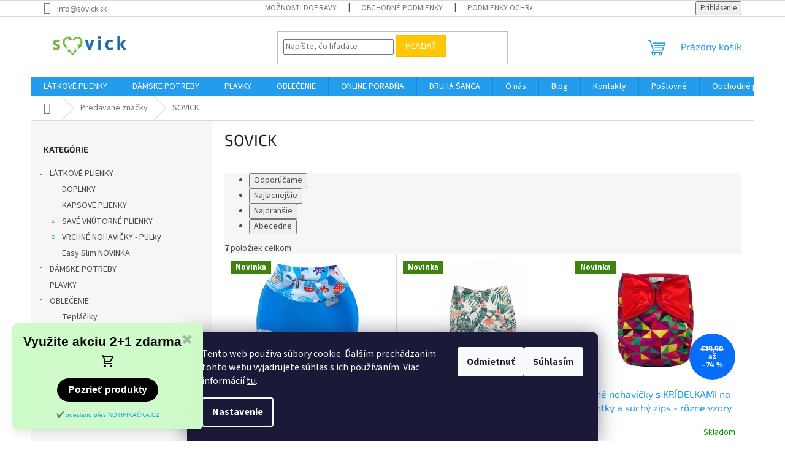

--- FILE ---
content_type: text/html; charset=utf-8
request_url: https://www.sovick.sk/znacka/sovick/
body_size: 20374
content:
<!doctype html><html lang="sk" dir="ltr" class="header-background-light external-fonts-loaded"><head><meta charset="utf-8" /><meta name="viewport" content="width=device-width,initial-scale=1" /><title>SOVICK - SOVICK</title><link rel="preconnect" href="https://cdn.myshoptet.com" /><link rel="dns-prefetch" href="https://cdn.myshoptet.com" /><link rel="preload" href="https://cdn.myshoptet.com/prj/dist/master/cms/libs/jquery/jquery-1.11.3.min.js" as="script" /><link href="https://cdn.myshoptet.com/prj/dist/master/cms/templates/frontend_templates/shared/css/font-face/source-sans-3.css" rel="stylesheet"><link href="https://cdn.myshoptet.com/prj/dist/master/cms/templates/frontend_templates/shared/css/font-face/exo-2.css" rel="stylesheet"><link href="https://cdn.myshoptet.com/prj/dist/master/shop/dist/font-shoptet-11.css.62c94c7785ff2cea73b2.css" rel="stylesheet"><script>
dataLayer = [];
dataLayer.push({'shoptet' : {
    "pageId": -24,
    "pageType": "article",
    "currency": "EUR",
    "currencyInfo": {
        "decimalSeparator": ",",
        "exchangeRate": 1,
        "priceDecimalPlaces": 2,
        "symbol": "\u20ac",
        "symbolLeft": 1,
        "thousandSeparator": " "
    },
    "language": "sk",
    "projectId": 448232,
    "cartInfo": {
        "id": null,
        "freeShipping": false,
        "freeShippingFrom": null,
        "leftToFreeGift": {
            "formattedPrice": "\u20ac0",
            "priceLeft": 0
        },
        "freeGift": false,
        "leftToFreeShipping": {
            "priceLeft": null,
            "dependOnRegion": null,
            "formattedPrice": null
        },
        "discountCoupon": [],
        "getNoBillingShippingPrice": {
            "withoutVat": 0,
            "vat": 0,
            "withVat": 0
        },
        "cartItems": [],
        "taxMode": "ORDINARY"
    },
    "cart": [],
    "customer": {
        "priceRatio": 1,
        "priceListId": 1,
        "groupId": null,
        "registered": false,
        "mainAccount": false
    }
}});
dataLayer.push({'cookie_consent' : {
    "marketing": "denied",
    "analytics": "denied"
}});
document.addEventListener('DOMContentLoaded', function() {
    shoptet.consent.onAccept(function(agreements) {
        if (agreements.length == 0) {
            return;
        }
        dataLayer.push({
            'cookie_consent' : {
                'marketing' : (agreements.includes(shoptet.config.cookiesConsentOptPersonalisation)
                    ? 'granted' : 'denied'),
                'analytics': (agreements.includes(shoptet.config.cookiesConsentOptAnalytics)
                    ? 'granted' : 'denied')
            },
            'event': 'cookie_consent'
        });
    });
});
</script>
<meta property="og:type" content="website"><meta property="og:site_name" content="sovick.sk"><meta property="og:url" content="https://www.sovick.sk/znacka/sovick/"><meta property="og:title" content="SOVICK - SOVICK"><meta name="author" content="SOVICK"><meta name="web_author" content="Shoptet.sk"><meta name="dcterms.rightsHolder" content="www.sovick.sk"><meta name="robots" content="index,follow"><meta property="og:image" content="https://cdn.myshoptet.com/usr/www.sovick.sk/user/front_images/ogImage/hp.jpg?t=1768566781"><meta property="og:description" content="SOVICK"><meta name="description" content="SOVICK"><style>:root {--color-primary: #239ceb;--color-primary-h: 204;--color-primary-s: 83%;--color-primary-l: 53%;--color-primary-hover: #1997e5;--color-primary-hover-h: 203;--color-primary-hover-s: 80%;--color-primary-hover-l: 50%;--color-secondary: #468c98;--color-secondary-h: 189;--color-secondary-s: 37%;--color-secondary-l: 44%;--color-secondary-hover: #3b7580;--color-secondary-hover-h: 190;--color-secondary-hover-s: 37%;--color-secondary-hover-l: 37%;--color-tertiary: #ffc807;--color-tertiary-h: 47;--color-tertiary-s: 100%;--color-tertiary-l: 51%;--color-tertiary-hover: #ffbb00;--color-tertiary-hover-h: 44;--color-tertiary-hover-s: 100%;--color-tertiary-hover-l: 50%;--color-header-background: #ffffff;--template-font: "Source Sans 3";--template-headings-font: "Exo 2";--header-background-url: none;--cookies-notice-background: #1A1937;--cookies-notice-color: #F8FAFB;--cookies-notice-button-hover: #f5f5f5;--cookies-notice-link-hover: #27263f;--templates-update-management-preview-mode-content: "Náhľad aktualizácií šablóny je aktívny pre váš prehliadač."}</style>
    
    <link href="https://cdn.myshoptet.com/prj/dist/master/shop/dist/main-11.less.fcb4a42d7bd8a71b7ee2.css" rel="stylesheet" />
                <link href="https://cdn.myshoptet.com/prj/dist/master/shop/dist/mobile-header-v1-11.less.1ee105d41b5f713c21aa.css" rel="stylesheet" />
    
    <script>var shoptet = shoptet || {};</script>
    <script src="https://cdn.myshoptet.com/prj/dist/master/shop/dist/main-3g-header.js.05f199e7fd2450312de2.js"></script>
<!-- User include --><!-- project html code header -->
<script>!function () { if (window.t4hto4) console.log("WiserNotify pixel installed multiple time in this page"); else { window.t4hto4 = !0; var t = document, e = window, n = function () { var e = t.createElement("script"); e.type = "text/javascript", e.async = !0, e.src = "https://pt.wisernotify.com/pixel.js?ti=1dra5lkxojbuwj", document.body.appendChild(e) }; "complete" === t.readyState ? n() : window.attachEvent ? e.attachEvent("onload", n) : e.addEventListener("load", n, !1) } }();</script><style>

.type-detail .social-buttons-wrapper {
    display: none;
}

</style>
<meta name="google-site-verification" content="9JTFkMoiAr2RnMWkIk_IN0UGO3V89PmHeDOszN5-8DU" />

<!-- /User include --><link rel="shortcut icon" href="/favicon.ico" type="image/x-icon" /><link rel="canonical" href="https://www.sovick.sk/znacka/sovick/" />    <script>
        var _hwq = _hwq || [];
        _hwq.push(['setKey', '71800116776BA34FCA97E32E396B5BCC']);
        _hwq.push(['setTopPos', '0']);
        _hwq.push(['showWidget', '21']);
        (function() {
            var ho = document.createElement('script');
            ho.src = 'https://sk.im9.cz/direct/i/gjs.php?n=wdgt&sak=71800116776BA34FCA97E32E396B5BCC';
            var s = document.getElementsByTagName('script')[0]; s.parentNode.insertBefore(ho, s);
        })();
    </script>
    <!-- Global site tag (gtag.js) - Google Analytics -->
    <script async src="https://www.googletagmanager.com/gtag/js?id=G-WQJ60PQQ1J"></script>
    <script>
        
        window.dataLayer = window.dataLayer || [];
        function gtag(){dataLayer.push(arguments);}
        

                    console.debug('default consent data');

            gtag('consent', 'default', {"ad_storage":"denied","analytics_storage":"denied","ad_user_data":"denied","ad_personalization":"denied","wait_for_update":500});
            dataLayer.push({
                'event': 'default_consent'
            });
        
        gtag('js', new Date());

                gtag('config', 'UA-182127486-1', { 'groups': "UA" });
        
                gtag('config', 'G-WQJ60PQQ1J', {"groups":"GA4","send_page_view":false,"content_group":"article","currency":"EUR","page_language":"sk"});
        
                gtag('config', 'AW-482226534');
        
        
        
        
        
                    gtag('event', 'page_view', {"send_to":"GA4","page_language":"sk","content_group":"article","currency":"EUR"});
        
        
        
        
        
        
        
        
        
        
        
        
        
        document.addEventListener('DOMContentLoaded', function() {
            if (typeof shoptet.tracking !== 'undefined') {
                for (var id in shoptet.tracking.bannersList) {
                    gtag('event', 'view_promotion', {
                        "send_to": "UA",
                        "promotions": [
                            {
                                "id": shoptet.tracking.bannersList[id].id,
                                "name": shoptet.tracking.bannersList[id].name,
                                "position": shoptet.tracking.bannersList[id].position
                            }
                        ]
                    });
                }
            }

            shoptet.consent.onAccept(function(agreements) {
                if (agreements.length !== 0) {
                    console.debug('gtag consent accept');
                    var gtagConsentPayload =  {
                        'ad_storage': agreements.includes(shoptet.config.cookiesConsentOptPersonalisation)
                            ? 'granted' : 'denied',
                        'analytics_storage': agreements.includes(shoptet.config.cookiesConsentOptAnalytics)
                            ? 'granted' : 'denied',
                                                                                                'ad_user_data': agreements.includes(shoptet.config.cookiesConsentOptPersonalisation)
                            ? 'granted' : 'denied',
                        'ad_personalization': agreements.includes(shoptet.config.cookiesConsentOptPersonalisation)
                            ? 'granted' : 'denied',
                        };
                    console.debug('update consent data', gtagConsentPayload);
                    gtag('consent', 'update', gtagConsentPayload);
                    dataLayer.push(
                        { 'event': 'update_consent' }
                    );
                }
            });
        });
    </script>
</head><body class="desktop id--24 in-znacka template-11 type-manufacturer-detail multiple-columns-body columns-3 ums_forms_redesign--off ums_a11y_category_page--on ums_discussion_rating_forms--off ums_flags_display_unification--on ums_a11y_login--on mobile-header-version-1"><noscript>
    <style>
        #header {
            padding-top: 0;
            position: relative !important;
            top: 0;
        }
        .header-navigation {
            position: relative !important;
        }
        .overall-wrapper {
            margin: 0 !important;
        }
        body:not(.ready) {
            visibility: visible !important;
        }
    </style>
    <div class="no-javascript">
        <div class="no-javascript__title">Musíte zmeniť nastavenie vášho prehliadača</div>
        <div class="no-javascript__text">Pozrite sa na: <a href="https://www.google.com/support/bin/answer.py?answer=23852">Ako povoliť JavaScript vo vašom prehliadači</a>.</div>
        <div class="no-javascript__text">Ak používate software na blokovanie reklám, možno bude potrebné, aby ste povolili JavaScript z tejto stránky.</div>
        <div class="no-javascript__text">Ďakujeme.</div>
    </div>
</noscript>

        <div id="fb-root"></div>
        <script>
            window.fbAsyncInit = function() {
                FB.init({
//                    appId            : 'your-app-id',
                    autoLogAppEvents : true,
                    xfbml            : true,
                    version          : 'v19.0'
                });
            };
        </script>
        <script async defer crossorigin="anonymous" src="https://connect.facebook.net/sk_SK/sdk.js"></script>    <div class="siteCookies siteCookies--bottom siteCookies--dark js-siteCookies" role="dialog" data-testid="cookiesPopup" data-nosnippet>
        <div class="siteCookies__form">
            <div class="siteCookies__content">
                <div class="siteCookies__text">
                    Tento web používa súbory cookie. Ďalším prechádzaním tohto webu vyjadrujete súhlas s ich používaním. Viac informácií <a href="http://www.sovick.sk/podmienky-ochrany-osobnych-udajov/" target="\" _blank="">tu</a>.
                </div>
                <p class="siteCookies__links">
                    <button class="siteCookies__link js-cookies-settings" aria-label="Nastavenia cookies" data-testid="cookiesSettings">Nastavenie</button>
                </p>
            </div>
            <div class="siteCookies__buttonWrap">
                                    <button class="siteCookies__button js-cookiesConsentSubmit" value="reject" aria-label="Odmietnuť cookies" data-testid="buttonCookiesReject">Odmietnuť</button>
                                <button class="siteCookies__button js-cookiesConsentSubmit" value="all" aria-label="Prijať cookies" data-testid="buttonCookiesAccept">Súhlasím</button>
            </div>
        </div>
        <script>
            document.addEventListener("DOMContentLoaded", () => {
                const siteCookies = document.querySelector('.js-siteCookies');
                document.addEventListener("scroll", shoptet.common.throttle(() => {
                    const st = document.documentElement.scrollTop;
                    if (st > 1) {
                        siteCookies.classList.add('siteCookies--scrolled');
                    } else {
                        siteCookies.classList.remove('siteCookies--scrolled');
                    }
                }, 100));
            });
        </script>
    </div>
<a href="#content" class="skip-link sr-only">Prejsť na obsah</a><div class="overall-wrapper"><div class="user-action"><div class="container">
    <div class="user-action-in">
                    <div id="login" class="user-action-login popup-widget login-widget" role="dialog" aria-labelledby="loginHeading">
        <div class="popup-widget-inner">
                            <h2 id="loginHeading">Prihlásenie k vášmu účtu</h2><div id="customerLogin"><form action="/action/Customer/Login/" method="post" id="formLoginIncluded" class="csrf-enabled formLogin" data-testid="formLogin"><input type="hidden" name="referer" value="" /><div class="form-group"><div class="input-wrapper email js-validated-element-wrapper no-label"><input type="email" name="email" class="form-control" autofocus placeholder="E-mailová adresa (napr. jan@novak.sk)" data-testid="inputEmail" autocomplete="email" required /></div></div><div class="form-group"><div class="input-wrapper password js-validated-element-wrapper no-label"><input type="password" name="password" class="form-control" placeholder="Heslo" data-testid="inputPassword" autocomplete="current-password" required /><span class="no-display">Nemôžete vyplniť toto pole</span><input type="text" name="surname" value="" class="no-display" /></div></div><div class="form-group"><div class="login-wrapper"><button type="submit" class="btn btn-secondary btn-text btn-login" data-testid="buttonSubmit">Prihlásiť sa</button><div class="password-helper"><a href="/registracia/" data-testid="signup" rel="nofollow">Nová registrácia</a><a href="/klient/zabudnute-heslo/" rel="nofollow">Zabudnuté heslo</a></div></div></div></form>
</div>                    </div>
    </div>

                            <div id="cart-widget" class="user-action-cart popup-widget cart-widget loader-wrapper" data-testid="popupCartWidget" role="dialog" aria-hidden="true">
    <div class="popup-widget-inner cart-widget-inner place-cart-here">
        <div class="loader-overlay">
            <div class="loader"></div>
        </div>
    </div>

    <div class="cart-widget-button">
        <a href="/kosik/" class="btn btn-conversion" id="continue-order-button" rel="nofollow" data-testid="buttonNextStep">Pokračovať do košíka</a>
    </div>
</div>
            </div>
</div>
</div><div class="top-navigation-bar" data-testid="topNavigationBar">

    <div class="container">

        <div class="top-navigation-contacts">
            <strong>Zákaznícka podpora:</strong><a href="mailto:info@sovick.sk" class="project-email" data-testid="contactboxEmail"><span>info@sovick.sk</span></a>        </div>

                            <div class="top-navigation-menu">
                <div class="top-navigation-menu-trigger"></div>
                <ul class="top-navigation-bar-menu">
                                            <li class="top-navigation-menu-item-27">
                            <a href="/moznosti-dopravy/">Možnosti dopravy</a>
                        </li>
                                            <li class="top-navigation-menu-item-39">
                            <a href="/obchodne-podmienky/">Obchodné podmienky</a>
                        </li>
                                            <li class="top-navigation-menu-item-691">
                            <a href="/podmienky-ochrany-osobnych-udajov/">Podmienky ochrany osobných údajov</a>
                        </li>
                                            <li class="top-navigation-menu-item-811">
                            <a href="/blog/">Blog</a>
                        </li>
                                    </ul>
                <ul class="top-navigation-bar-menu-helper"></ul>
            </div>
        
        <div class="top-navigation-tools">
            <div class="responsive-tools">
                <a href="#" class="toggle-window" data-target="search" aria-label="Hľadať" data-testid="linkSearchIcon"></a>
                                                            <a href="#" class="toggle-window" data-target="login"></a>
                                                    <a href="#" class="toggle-window" data-target="navigation" aria-label="Menu" data-testid="hamburgerMenu"></a>
            </div>
                        <button class="top-nav-button top-nav-button-login toggle-window" type="button" data-target="login" aria-haspopup="dialog" aria-controls="login" aria-expanded="false" data-testid="signin"><span>Prihlásenie</span></button>        </div>

    </div>

</div>
<header id="header"><div class="container navigation-wrapper">
    <div class="header-top">
        <div class="site-name-wrapper">
            <div class="site-name"><a href="/" data-testid="linkWebsiteLogo"><img src="https://cdn.myshoptet.com/usr/www.sovick.sk/user/logos/logo_sovick3.jpg" alt="SOVICK" fetchpriority="low" /></a></div>        </div>
        <div class="search" itemscope itemtype="https://schema.org/WebSite">
            <meta itemprop="headline" content="Predávané značky"/><meta itemprop="url" content="https://www.sovick.sk"/><meta itemprop="text" content="SOVICK"/>            <form action="/action/ProductSearch/prepareString/" method="post"
    id="formSearchForm" class="search-form compact-form js-search-main"
    itemprop="potentialAction" itemscope itemtype="https://schema.org/SearchAction" data-testid="searchForm">
    <fieldset>
        <meta itemprop="target"
            content="https://www.sovick.sk/vyhladavanie/?string={string}"/>
        <input type="hidden" name="language" value="sk"/>
        
            
<input
    type="search"
    name="string"
        class="query-input form-control search-input js-search-input"
    placeholder="Napíšte, čo hľadáte"
    autocomplete="off"
    required
    itemprop="query-input"
    aria-label="Vyhľadávanie"
    data-testid="searchInput"
>
            <button type="submit" class="btn btn-default" data-testid="searchBtn">Hľadať</button>
        
    </fieldset>
</form>
        </div>
        <div class="navigation-buttons">
                
    <a href="/kosik/" class="btn btn-icon toggle-window cart-count" data-target="cart" data-hover="true" data-redirect="true" data-testid="headerCart" rel="nofollow" aria-haspopup="dialog" aria-expanded="false" aria-controls="cart-widget">
        
                <span class="sr-only">Nákupný košík</span>
        
            <span class="cart-price visible-lg-inline-block" data-testid="headerCartPrice">
                                    Prázdny košík                            </span>
        
    
            </a>
        </div>
    </div>
    <nav id="navigation" aria-label="Hlavné menu" data-collapsible="true"><div class="navigation-in menu"><ul class="menu-level-1" role="menubar" data-testid="headerMenuItems"><li class="menu-item-754 ext" role="none"><a href="/latkove-plienky/" data-testid="headerMenuItem" role="menuitem" aria-haspopup="true" aria-expanded="false"><b>LÁTKOVÉ PLIENKY</b><span class="submenu-arrow"></span></a><ul class="menu-level-2" aria-label="LÁTKOVÉ PLIENKY" tabindex="-1" role="menu"><li class="menu-item-736" role="none"><a href="/doplnky/" class="menu-image" data-testid="headerMenuItem" tabindex="-1" aria-hidden="true"><img src="data:image/svg+xml,%3Csvg%20width%3D%22140%22%20height%3D%22100%22%20xmlns%3D%22http%3A%2F%2Fwww.w3.org%2F2000%2Fsvg%22%3E%3C%2Fsvg%3E" alt="" aria-hidden="true" width="140" height="100"  data-src="https://cdn.myshoptet.com/usr/www.sovick.sk/user/categories/thumb/sloni.jpg" fetchpriority="low" /></a><div><a href="/doplnky/" data-testid="headerMenuItem" role="menuitem"><span>DOPLNKY</span></a>
                        </div></li><li class="menu-item-730" role="none"><a href="/kapsove-plienky/" class="menu-image" data-testid="headerMenuItem" tabindex="-1" aria-hidden="true"><img src="data:image/svg+xml,%3Csvg%20width%3D%22140%22%20height%3D%22100%22%20xmlns%3D%22http%3A%2F%2Fwww.w3.org%2F2000%2Fsvg%22%3E%3C%2Fsvg%3E" alt="" aria-hidden="true" width="140" height="100"  data-src="https://cdn.myshoptet.com/usr/www.sovick.sk/user/categories/thumb/kapsa_vnutro.jpg" fetchpriority="low" /></a><div><a href="/kapsove-plienky/" data-testid="headerMenuItem" role="menuitem"><span>KAPSOVÉ PLIENKY</span></a>
                        </div></li><li class="menu-item-721 has-third-level" role="none"><a href="/save-vnutorne-plienky/" class="menu-image" data-testid="headerMenuItem" tabindex="-1" aria-hidden="true"><img src="data:image/svg+xml,%3Csvg%20width%3D%22140%22%20height%3D%22100%22%20xmlns%3D%22http%3A%2F%2Fwww.w3.org%2F2000%2Fsvg%22%3E%3C%2Fsvg%3E" alt="" aria-hidden="true" width="140" height="100"  data-src="https://cdn.myshoptet.com/usr/www.sovick.sk/user/categories/thumb/save-1.jpg" fetchpriority="low" /></a><div><a href="/save-vnutorne-plienky/" data-testid="headerMenuItem" role="menuitem"><span>SAVÉ VNÚTORNÉ PLIENKY</span></a>
                                                    <ul class="menu-level-3" role="menu">
                                                                    <li class="menu-item-781" role="none">
                                        <a href="/stvorcove-plienky/" data-testid="headerMenuItem" role="menuitem">
                                            ŠTVORCOVÉ PLIENKY</a>,                                    </li>
                                                                    <li class="menu-item-784" role="none">
                                        <a href="/nohavickove-plienky/" data-testid="headerMenuItem" role="menuitem">
                                            NOHAVIČKOVÉ PLIENKY vhodné aj na noc</a>,                                    </li>
                                                                    <li class="menu-item-787" role="none">
                                        <a href="/vkladacie-a-separacne-plienky/" data-testid="headerMenuItem" role="menuitem">
                                            VKLADACIE A SEPARAČNÉ PLIENKY</a>                                    </li>
                                                            </ul>
                        </div></li><li class="menu-item-760 has-third-level" role="none"><a href="/vrchne-nohavicky/" class="menu-image" data-testid="headerMenuItem" tabindex="-1" aria-hidden="true"><img src="data:image/svg+xml,%3Csvg%20width%3D%22140%22%20height%3D%22100%22%20xmlns%3D%22http%3A%2F%2Fwww.w3.org%2F2000%2Fsvg%22%3E%3C%2Fsvg%3E" alt="" aria-hidden="true" width="140" height="100"  data-src="https://cdn.myshoptet.com/usr/www.sovick.sk/user/categories/thumb/img_8329.jpg" fetchpriority="low" /></a><div><a href="/vrchne-nohavicky/" data-testid="headerMenuItem" role="menuitem"><span>VRCHNÉ NOHAVIČKY - PULky</span></a>
                                                    <ul class="menu-level-3" role="menu">
                                                                    <li class="menu-item-763" role="none">
                                        <a href="/novorodenecke/" data-testid="headerMenuItem" role="menuitem">
                                            NOVORODENECKÉ</a>,                                    </li>
                                                                    <li class="menu-item-766" role="none">
                                        <a href="/jednovelkostne/" data-testid="headerMenuItem" role="menuitem">
                                            JEDNOVEĽKOSTNÉ</a>,                                    </li>
                                                                    <li class="menu-item-769" role="none">
                                        <a href="/xl-vrchne-nohavicky/" data-testid="headerMenuItem" role="menuitem">
                                            XL VRCHNÉ NOHAVIČKY</a>                                    </li>
                                                            </ul>
                        </div></li><li class="menu-item-1017" role="none"><a href="/easy-slim-novinka/" class="menu-image" data-testid="headerMenuItem" tabindex="-1" aria-hidden="true"><img src="data:image/svg+xml,%3Csvg%20width%3D%22140%22%20height%3D%22100%22%20xmlns%3D%22http%3A%2F%2Fwww.w3.org%2F2000%2Fsvg%22%3E%3C%2Fsvg%3E" alt="" aria-hidden="true" width="140" height="100"  data-src="https://cdn.myshoptet.com/prj/dist/master/cms/templates/frontend_templates/00/img/folder.svg" fetchpriority="low" /></a><div><a href="/easy-slim-novinka/" data-testid="headerMenuItem" role="menuitem"><span>Easy Slim NOVINKA</span></a>
                        </div></li></ul></li>
<li class="menu-item-742 ext" role="none"><a href="/damske-potreby/" data-testid="headerMenuItem" role="menuitem" aria-haspopup="true" aria-expanded="false"><b>DÁMSKE POTREBY</b><span class="submenu-arrow"></span></a><ul class="menu-level-2" aria-label="DÁMSKE POTREBY" tabindex="-1" role="menu"><li class="menu-item-825 has-third-level" role="none"><a href="/menstruacne-nohavicky/" class="menu-image" data-testid="headerMenuItem" tabindex="-1" aria-hidden="true"><img src="data:image/svg+xml,%3Csvg%20width%3D%22140%22%20height%3D%22100%22%20xmlns%3D%22http%3A%2F%2Fwww.w3.org%2F2000%2Fsvg%22%3E%3C%2Fsvg%3E" alt="" aria-hidden="true" width="140" height="100"  data-src="https://cdn.myshoptet.com/usr/www.sovick.sk/user/categories/thumb/_dsc0851.jpg" fetchpriority="low" /></a><div><a href="/menstruacne-nohavicky/" data-testid="headerMenuItem" role="menuitem"><span>Menštruačné nohavičky</span></a>
                                                    <ul class="menu-level-3" role="menu">
                                                                    <li class="menu-item-846" role="none">
                                        <a href="/stredna-menstruacia/" data-testid="headerMenuItem" role="menuitem">
                                            stredná menštruácia</a>                                    </li>
                                                            </ul>
                        </div></li></ul></li>
<li class="menu-item-972" role="none"><a href="/plavky/" data-testid="headerMenuItem" role="menuitem" aria-expanded="false"><b>PLAVKY</b></a></li>
<li class="menu-item-748 ext" role="none"><a href="/oblecenie/" data-testid="headerMenuItem" role="menuitem" aria-haspopup="true" aria-expanded="false"><b>OBLEČENIE</b><span class="submenu-arrow"></span></a><ul class="menu-level-2" aria-label="OBLEČENIE" tabindex="-1" role="menu"><li class="menu-item-855" role="none"><a href="/teplaciky/" class="menu-image" data-testid="headerMenuItem" tabindex="-1" aria-hidden="true"><img src="data:image/svg+xml,%3Csvg%20width%3D%22140%22%20height%3D%22100%22%20xmlns%3D%22http%3A%2F%2Fwww.w3.org%2F2000%2Fsvg%22%3E%3C%2Fsvg%3E" alt="" aria-hidden="true" width="140" height="100"  data-src="https://cdn.myshoptet.com/usr/www.sovick.sk/user/categories/thumb/img_5791.jpg" fetchpriority="low" /></a><div><a href="/teplaciky/" data-testid="headerMenuItem" role="menuitem"><span>Tepláčiky</span></a>
                        </div></li></ul></li>
<li class="menu-item-867" role="none"><a href="/poradna/" data-testid="headerMenuItem" role="menuitem" aria-expanded="false"><b>ONLINE PORADŇA</b></a></li>
<li class="menu-item-1044" role="none"><a href="/druha-sanca/" data-testid="headerMenuItem" role="menuitem" aria-expanded="false"><b>DRUHÁ ŠANCA</b></a></li>
<li class="menu-item-814" role="none"><a href="/o-nas/" data-testid="headerMenuItem" role="menuitem" aria-expanded="false"><b>O nás</b></a></li>
<li class="menu-item-811" role="none"><a href="/blog/" data-testid="headerMenuItem" role="menuitem" aria-expanded="false"><b>Blog</b></a></li>
<li class="menu-item-29" role="none"><a href="/kontakty/" data-testid="headerMenuItem" role="menuitem" aria-expanded="false"><b>Kontakty</b></a></li>
<li class="menu-item-757" role="none"><a href="/postovne/" data-testid="headerMenuItem" role="menuitem" aria-expanded="false"><b>Poštovné</b></a></li>
<li class="menu-item-39" role="none"><a href="/obchodne-podmienky/" data-testid="headerMenuItem" role="menuitem" aria-expanded="false"><b>Obchodné podmienky</b></a></li>
</ul>
    <ul class="navigationActions" role="menu">
                            <li role="none">
                                    <a href="/login/?backTo=%2Fznacka%2Fsovick%2F" rel="nofollow" data-testid="signin" role="menuitem"><span>Prihlásenie</span></a>
                            </li>
                        </ul>
</div><span class="navigation-close"></span></nav><div class="menu-helper" data-testid="hamburgerMenu"><span>Viac</span></div>
</div></header><!-- / header -->


                    <div class="container breadcrumbs-wrapper">
            <div class="breadcrumbs navigation-home-icon-wrapper" itemscope itemtype="https://schema.org/BreadcrumbList">
                                                                            <span id="navigation-first" data-basetitle="SOVICK" itemprop="itemListElement" itemscope itemtype="https://schema.org/ListItem">
                <a href="/" itemprop="item" class="navigation-home-icon"><span class="sr-only" itemprop="name">Domov</span></a>
                <span class="navigation-bullet">/</span>
                <meta itemprop="position" content="1" />
            </span>
                                <span id="navigation-1" itemprop="itemListElement" itemscope itemtype="https://schema.org/ListItem">
                <a href="/znacka/" itemprop="item" data-testid="breadcrumbsSecondLevel"><span itemprop="name">Predávané značky</span></a>
                <span class="navigation-bullet">/</span>
                <meta itemprop="position" content="2" />
            </span>
                                            <span id="navigation-2" itemprop="itemListElement" itemscope itemtype="https://schema.org/ListItem" data-testid="breadcrumbsLastLevel">
                <meta itemprop="item" content="https://www.sovick.sk/znacka/sovick/" />
                <meta itemprop="position" content="3" />
                <span itemprop="name" data-title="SOVICK">SOVICK</span>
            </span>
            </div>
        </div>
    
<div id="content-wrapper" class="container content-wrapper">
    
    <div class="content-wrapper-in">
                                                <aside class="sidebar sidebar-left"  data-testid="sidebarMenu">
                                                                                                <div class="sidebar-inner">
                                                                                                        <div class="box box-bg-variant box-categories">    <div class="skip-link__wrapper">
        <span id="categories-start" class="skip-link__target js-skip-link__target sr-only" tabindex="-1">&nbsp;</span>
        <a href="#categories-end" class="skip-link skip-link--start sr-only js-skip-link--start">Preskočiť kategórie</a>
    </div>

<h4>Kategórie</h4>


<div id="categories"><div class="categories cat-01 expandable expanded" id="cat-754"><div class="topic"><a href="/latkove-plienky/">LÁTKOVÉ PLIENKY<span class="cat-trigger">&nbsp;</span></a></div>

                    <ul class=" expanded">
                                        <li >
                <a href="/doplnky/">
                    DOPLNKY
                                    </a>
                                                                </li>
                                <li >
                <a href="/kapsove-plienky/">
                    KAPSOVÉ PLIENKY
                                    </a>
                                                                </li>
                                <li class="
                                 expandable                                 external">
                <a href="/save-vnutorne-plienky/">
                    SAVÉ VNÚTORNÉ PLIENKY
                    <span class="cat-trigger">&nbsp;</span>                </a>
                                                            

    
                                                </li>
                                <li class="
                                 expandable                                 external">
                <a href="/vrchne-nohavicky/">
                    VRCHNÉ NOHAVIČKY - PULky
                    <span class="cat-trigger">&nbsp;</span>                </a>
                                                            

    
                                                </li>
                                <li >
                <a href="/easy-slim-novinka/">
                    Easy Slim NOVINKA
                                    </a>
                                                                </li>
                </ul>
    </div><div class="categories cat-02 expandable external" id="cat-742"><div class="topic"><a href="/damske-potreby/">DÁMSKE POTREBY<span class="cat-trigger">&nbsp;</span></a></div>

    </div><div class="categories cat-01 expanded" id="cat-972"><div class="topic"><a href="/plavky/">PLAVKY<span class="cat-trigger">&nbsp;</span></a></div></div><div class="categories cat-02 expandable expanded" id="cat-748"><div class="topic"><a href="/oblecenie/">OBLEČENIE<span class="cat-trigger">&nbsp;</span></a></div>

                    <ul class=" expanded">
                                        <li >
                <a href="/teplaciky/">
                    Tepláčiky
                                    </a>
                                                                </li>
                </ul>
    </div><div class="categories cat-01 expanded" id="cat-867"><div class="topic"><a href="/poradna/">ONLINE PORADŇA<span class="cat-trigger">&nbsp;</span></a></div></div><div class="categories cat-02 expanded" id="cat-1044"><div class="topic"><a href="/druha-sanca/">DRUHÁ ŠANCA<span class="cat-trigger">&nbsp;</span></a></div></div>        </div>

    <div class="skip-link__wrapper">
        <a href="#categories-start" class="skip-link skip-link--end sr-only js-skip-link--end" tabindex="-1" hidden>Preskočiť kategórie</a>
        <span id="categories-end" class="skip-link__target js-skip-link__target sr-only" tabindex="-1">&nbsp;</span>
    </div>
</div>
                                                                                                                                                                            <div class="box box-bg-default box-sm box-filters"><div id="filters-default-position" data-filters-default-position="left"></div><div class="filters-wrapper"><div class="filters-unveil-button-wrapper" data-testid='buttonOpenFilter'><a href="#" class="btn btn-default unveil-button" data-unveil="filters" data-text="Zavrieť filter">Otvoriť filter</a></div><div id="filters" class="filters"><div class="slider-wrapper"><h4><span>Cena</span></h4><div class="slider-header"><span class="from">€ <span id="min">5</span></span><span class="to">€ <span id="max">10</span></span></div><div class="slider-content"><div id="slider" class="param-price-filter"></div></div><span id="currencyExchangeRate" class="no-display">1</span><span id="categoryMinValue" class="no-display">5</span><span id="categoryMaxValue" class="no-display">10</span></div><form action="/action/ProductsListing/setPriceFilter/" method="post" id="price-filter-form"><fieldset id="price-filter"><input type="hidden" value="5" name="priceMin" id="price-value-min" /><input type="hidden" value="10" name="priceMax" id="price-value-max" /><input type="hidden" name="referer" value="/znacka/sovick/" /></fieldset></form><div class="filter-sections"></div></div></div></div>
                                                                    </div>
                                                            </aside>
                            <main id="content" class="content narrow">
                                <div class="manufacturerDetail">
        <h1 class="category-title" data-testid="titleCategory">SOVICK</h1>
                
    </div>
    <div id="filters-wrapper"></div>
                                            <div id="category-header" class="category-header">
    <div class="listSorting js-listSorting">
        <h2 class="sr-only" id="listSortingHeading">Radenie produktov</h2>
        <ul class="listSorting__controls" aria-labelledby="listSortingHeading">
                                            <li>
                    <button
                        type="button"
                        id="listSortingControl--date"
                        class="listSorting__control listSorting__control--current"
                        data-sort="-date"
                        data-url="https://www.sovick.sk/znacka/sovick/?order=-date"
                        aria-label="Odporúčame - Aktuálne nastavené radenie" aria-disabled="true">
                        Odporúčame
                    </button>
                </li>
                                            <li>
                    <button
                        type="button"
                        id="listSortingControl-price"
                        class="listSorting__control"
                        data-sort="price"
                        data-url="https://www.sovick.sk/znacka/sovick/?order=price"
                        >
                        Najlacnejšie
                    </button>
                </li>
                                            <li>
                    <button
                        type="button"
                        id="listSortingControl--price"
                        class="listSorting__control"
                        data-sort="-price"
                        data-url="https://www.sovick.sk/znacka/sovick/?order=-price"
                        >
                        Najdrahšie
                    </button>
                </li>
                                            <li>
                    <button
                        type="button"
                        id="listSortingControl-name"
                        class="listSorting__control"
                        data-sort="name"
                        data-url="https://www.sovick.sk/znacka/sovick/?order=name"
                        >
                        Abecedne
                    </button>
                </li>
                    </ul>
    </div>

            <div class="listItemsTotal">
            <strong>7</strong> položiek celkom        </div>
    </div>
                                    
            <h2 id="productsListHeading" class="sr-only" tabindex="-1">Výpis produktov</h2>

            <div id="products" class="products products-page products-block" data-testid="productCards">
                                    
        
                                                                        <div class="product">
    <div class="p swap-images" data-micro="product" data-micro-product-id="4362" data-micro-identifier="70b09314-964e-11ec-b290-ecf4bbdf609a" data-testid="productItem">
                    <a href="/neoprenove-plavky-velkost-l-10-13-kg-rozne-vzory/" class="image">
                <img src="https://cdn.myshoptet.com/usr/www.sovick.sk/user/shop/detail/4362-6_modre-majak.png?62a32fcf
" alt="modre majak" data-src="https://cdn.myshoptet.com/usr/www.sovick.sk/user/shop/detail/4362-6_modre-majak.png?62a32fcf
" data-next="https://cdn.myshoptet.com/usr/www.sovick.sk/user/shop/detail/4362-2_ruzove.png?62a32fda" class="swap-image" data-micro-image="https://cdn.myshoptet.com/usr/www.sovick.sk/user/shop/big/4362-6_modre-majak.png?62a32fcf" width="423" height="318"  fetchpriority="high" />
                                    <meta id="ogImage" property="og:image" content="https://cdn.myshoptet.com/usr/www.sovick.sk/user/shop/big/4362-6_modre-majak.png?62a32fcf" />
                                                                                                                                                                                    <div class="flags flags-default">                            <span class="flag flag-new">
            Novinka
    </span>
                                                
                                                        
                    </div>
                                                    
    

    

    <div class="flags flags-extra">
      
                
                                                                              
            <span class="flag flag-discount">
                                                                                                            <span class="price-standard"><span>€15,90</span></span>
                                                                                                                                                <span class="price-save">&ndash;68 %</span>
                                    </span>
              </div>

            </a>
        
        <div class="p-in">

            <div class="p-in-in">
                <a href="/neoprenove-plavky-velkost-l-10-13-kg-rozne-vzory/" class="name" data-micro="url">
                    <span data-micro="name" data-testid="productCardName">
                          Neoprénové plavky  Veľkosť M 7-10 kg- rôzne vzory                    </span>
                </a>
                
            <div class="ratings-wrapper">
            
                        <div class="availability">
            <span style="color:#009901">
                Skladom            </span>
                                                            </div>
            </div>
    
                            </div>

            <div class="p-bottom single-button">
                
                <div data-micro="offer"
    data-micro-price="5.00"
    data-micro-price-currency="EUR"
            data-micro-availability="https://schema.org/InStock"
    >
                    <div class="prices">
                                                                                
                                                        
                        
                        
                        
            <div class="price price-final" data-testid="productCardPrice">
        <strong>
                                        €5
                    </strong>
            

        
    </div>


                        

                    </div>

                    

                                            <div class="p-tools">
                                                                                    
    
                                                                                            <a href="/neoprenove-plavky-velkost-l-10-13-kg-rozne-vzory/" class="btn btn-primary" aria-hidden="true" tabindex="-1">Detail</a>
                                                    </div>
                    
                                                                                            <p class="p-desc" data-micro="description" data-testid="productCardShortDescr">
                                ✅&nbsp;Neoprénové plavky majú super schopnosť udržať telo v teple i v studenej vode.
✅&nbsp;Zabraňuje unikaniu hrubších nečistôt.
✅&nbsp;Pružný&nbsp; a tenký lem nikde netlačí.
                            </p>
                                                            

                </div>

            </div>

        </div>

        
        <div class="widget-parameter-wrapper" data-parameter-name="Vzor" data-parameter-id="45" data-parameter-single="true">
        <ul class="widget-parameter-list">
                            <li class="widget-parameter-value">
                    <a href="/neoprenove-plavky-velkost-l-10-13-kg-rozne-vzory/?parameterValueId=798" data-value-id="798" title="Vzor: Zelené zvieratká">Zelené zvieratká</a>
                </li>
                            <li class="widget-parameter-value">
                    <a href="/neoprenove-plavky-velkost-l-10-13-kg-rozne-vzory/?parameterValueId=801" data-value-id="801" title="Vzor: Modré chameleon">Modré chameleon</a>
                </li>
                            <li class="widget-parameter-value">
                    <a href="/neoprenove-plavky-velkost-l-10-13-kg-rozne-vzory/?parameterValueId=804" data-value-id="804" title="Vzor: Oranžové kvietky">Oranžové kvietky</a>
                </li>
                            <li class="widget-parameter-value">
                    <a href="/neoprenove-plavky-velkost-l-10-13-kg-rozne-vzory/?parameterValueId=807" data-value-id="807" title="Vzor: Ružové kvietky">Ružové kvietky</a>
                </li>
                            <li class="widget-parameter-value">
                    <a href="/neoprenove-plavky-velkost-l-10-13-kg-rozne-vzory/?parameterValueId=810" data-value-id="810" title="Vzor: Modré maják">Modré maják</a>
                </li>
                            <li class="widget-parameter-value">
                    <a href="/neoprenove-plavky-velkost-l-10-13-kg-rozne-vzory/?parameterValueId=813" data-value-id="813" title="Vzor: Žlté zvieratká">Žlté zvieratká</a>
                </li>
                    </ul>
        <div class="widget-parameter-more">
            <span>+ ďalšie</span>
        </div>
    </div>


                    <span class="no-display" data-micro="sku">4362/ZEL2</span>
    
    </div>
</div>
                                                    <div class="product">
    <div class="p swap-images" data-micro="product" data-micro-product-id="4260" data-micro-identifier="55e8e18c-9575-11ec-b662-bc97e1a74491" data-testid="productItem">
                    <a href="/kapsova-plienka-pre-pocit-sucha-na-patentky-rozne-vzory/" class="image">
                <img src="https://cdn.myshoptet.com/usr/www.sovick.sk/user/shop/detail/4260_sovick-kapsova-plienka-leaves-pat.png?62178774
" alt="sovick kapsova plienka leaves pat" data-src="https://cdn.myshoptet.com/usr/www.sovick.sk/user/shop/detail/4260_sovick-kapsova-plienka-leaves-pat.png?62178774
" data-next="https://cdn.myshoptet.com/usr/www.sovick.sk/user/shop/detail/4260_kapsa-vnutro.jpg?62178774" class="swap-image" data-micro-image="https://cdn.myshoptet.com/usr/www.sovick.sk/user/shop/big/4260_sovick-kapsova-plienka-leaves-pat.png?62178774" width="423" height="318"  fetchpriority="low" />
                                                                                                                                                                                    <div class="flags flags-default">                            <span class="flag flag-new">
            Novinka
    </span>
                                                
                                                        
                    </div>
                                                    
    

    

    <div class="flags flags-extra">
      
                
                                                                              
            <span class="flag flag-discount">
                                                                                                            <span class="price-standard"><span>€19,90</span></span>
                                                                                                                                                <span class="price-save">&ndash;74 %</span>
                                    </span>
              </div>

            </a>
        
        <div class="p-in">

            <div class="p-in-in">
                <a href="/kapsova-plienka-pre-pocit-sucha-na-patentky-rozne-vzory/" class="name" data-micro="url">
                    <span data-micro="name" data-testid="productCardName">
                          Kapsová plienka pre pocit sucha na patentky rôzne vzory                    </span>
                </a>
                
            <div class="ratings-wrapper">
            
                        <div class="availability">
            <span style="color:#009901">
                Skladom            </span>
                                                            </div>
            </div>
    
                            </div>

            <div class="p-bottom single-button">
                
                <div data-micro="offer"
    data-micro-price="5.00"
    data-micro-price-currency="EUR"
            data-micro-availability="https://schema.org/InStock"
    >
                    <div class="prices">
                                                                                
                                                        
                        
                        
                        
            <div class="price price-final" data-testid="productCardPrice">
        <strong>
                                        €5
                    </strong>
            

        
    </div>


                        

                    </div>

                    

                                            <div class="p-tools">
                                                                                    
    
                                                                                            <a href="/kapsova-plienka-pre-pocit-sucha-na-patentky-rozne-vzory/" class="btn btn-primary" aria-hidden="true" tabindex="-1">Detail</a>
                                                    </div>
                    
                                                                                            <p class="p-desc" data-micro="description" data-testid="productCardShortDescr">
                                ✅ Je určená na rýchle prebalenie. Prebaliť s ňou zvládne úplne každý.
✅ Z vnútornej strany má kapsu do ktorej vložíte vkladačku, prefold alebo štvorcovú plienku.
✅ Dotyková...
                            </p>
                                                            

                </div>

            </div>

        </div>

        
        <div class="widget-parameter-wrapper" data-parameter-name="Vzor" data-parameter-id="45" data-parameter-single="true">
        <ul class="widget-parameter-list">
                            <li class="widget-parameter-value">
                    <a href="/kapsova-plienka-pre-pocit-sucha-na-patentky-rozne-vzory/?parameterValueId=300" data-value-id="300" title="Vzor: Ručičky">Ručičky</a>
                </li>
                            <li class="widget-parameter-value">
                    <a href="/kapsova-plienka-pre-pocit-sucha-na-patentky-rozne-vzory/?parameterValueId=303" data-value-id="303" title="Vzor: Lístočky">Lístočky</a>
                </li>
                    </ul>
        <div class="widget-parameter-more">
            <span>+ ďalšie</span>
        </div>
    </div>


                    <span class="no-display" data-micro="sku">4260/LIS</span>
    
    </div>
</div>
                                                    <div class="product">
    <div class="p swap-images" data-micro="product" data-micro-product-id="4245" data-micro-identifier="9519bc28-94ee-11ec-a0f3-bc97e1a74491" data-testid="productItem">
                    <a href="/vrchne-nohavicky-s-kridelkami-na-patentky-rozne-vzory/" class="image">
                <img src="https://cdn.myshoptet.com/usr/www.sovick.sk/user/shop/detail/4245-5_vrchne-nohavicky-s-kridelkami-na-patentky-a-suchy-zips-rozne-vzory.jpg?63e1341f
" alt="Vrchné nohavičky s KRÍDELKAMI na patentky a suchý zips - rôzne vzory" data-src="https://cdn.myshoptet.com/usr/www.sovick.sk/user/shop/detail/4245-5_vrchne-nohavicky-s-kridelkami-na-patentky-a-suchy-zips-rozne-vzory.jpg?63e1341f
" data-next="https://cdn.myshoptet.com/usr/www.sovick.sk/user/shop/detail/4245-15_vrchne-nohavicky-s-kridelkami-na-patentky-a-suchy-zips-rozne-vzory.jpg?66f304e9" class="swap-image" data-shp-lazy="true" data-micro-image="https://cdn.myshoptet.com/usr/www.sovick.sk/user/shop/big/4245-5_vrchne-nohavicky-s-kridelkami-na-patentky-a-suchy-zips-rozne-vzory.jpg?63e1341f" width="423" height="318"  fetchpriority="low" />
                                                                                                                                                                                    <div class="flags flags-default">                            <span class="flag flag-new">
            Novinka
    </span>
                                                
                                                        
                    </div>
                                                    
    

    

    <div class="flags flags-extra">
      
                
                                                                              
            <span class="flag flag-discount">
                                                                                                            <span class="price-standard"><span>€19,90</span></span>
                                                                                                                            až                    <span class="price-save">&ndash;74 %</span>
                                    </span>
              </div>

            </a>
        
        <div class="p-in">

            <div class="p-in-in">
                <a href="/vrchne-nohavicky-s-kridelkami-na-patentky-rozne-vzory/" class="name" data-micro="url">
                    <span data-micro="name" data-testid="productCardName">
                          Vrchné nohavičky s KRÍDELKAMI na patentky a suchý zips - rôzne vzory                    </span>
                </a>
                
            <div class="ratings-wrapper">
            
                        <div class="availability">
            <span style="color:#009901">
                Skladom            </span>
                                                            </div>
            </div>
    
                            </div>

            <div class="p-bottom single-button">
                
                <div data-micro="offer"
    data-micro-price="5.00"
    data-micro-price-currency="EUR"
            data-micro-availability="https://schema.org/InStock"
    >
                    <div class="prices">
                                                                                
                                                        
                        
                        
                        
            <div class="price price-final" data-testid="productCardPrice">
        <strong>
                                        <small>od</small> €5                    </strong>
            

        
    </div>


                        

                    </div>

                    

                                            <div class="p-tools">
                                                                                    
    
                                                                                            <a href="/vrchne-nohavicky-s-kridelkami-na-patentky-rozne-vzory/" class="btn btn-primary" aria-hidden="true" tabindex="-1">Detail</a>
                                                    </div>
                    
                                                                                            <p class="p-desc" data-micro="description" data-testid="productCardShortDescr">
                                ✅ s krídelkami&nbsp;pre lepšie držanie plienky✅ predná kapsa&nbsp;(záklapka)✅ 4 veľkosti (zmenšíte patentkami)✅&nbsp;vhodné od cca 4-15 kíl✅&nbsp;patentky na pripnutie SIO...
                            </p>
                                                            

                </div>

            </div>

        </div>

        
        <div class="widget-parameter-wrapper" data-parameter-name="Vzor" data-parameter-id="45" data-parameter-single="true">
        <ul class="widget-parameter-list">
                            <li class="widget-parameter-value">
                    <a href="/vrchne-nohavicky-s-kridelkami-na-patentky-rozne-vzory/?parameterValueId=123" data-value-id="123" title="Vzor: Jarná záhrada">Jarná záhrada</a>
                </li>
                            <li class="widget-parameter-value">
                    <a href="/vrchne-nohavicky-s-kridelkami-na-patentky-rozne-vzory/?parameterValueId=129" data-value-id="129" title="Vzor: červienka na konáriku">červienka na konáriku</a>
                </li>
                            <li class="widget-parameter-value">
                    <a href="/vrchne-nohavicky-s-kridelkami-na-patentky-rozne-vzory/?parameterValueId=156" data-value-id="156" title="Vzor: Jednorožci">Jednorožci</a>
                </li>
                            <li class="widget-parameter-value">
                    <a href="/vrchne-nohavicky-s-kridelkami-na-patentky-rozne-vzory/?parameterValueId=159" data-value-id="159" title="Vzor: Zeleno-modré trojuholníky">Zeleno-modré trojuholníky</a>
                </li>
                            <li class="widget-parameter-value">
                    <a href="/vrchne-nohavicky-s-kridelkami-na-patentky-rozne-vzory/?parameterValueId=180" data-value-id="180" title="Vzor: Trojuholníky dievča">Trojuholníky dievča</a>
                </li>
                            <li class="widget-parameter-value">
                    <a href="/vrchne-nohavicky-s-kridelkami-na-patentky-rozne-vzory/?parameterValueId=228" data-value-id="228" title="Vzor: Margarétky">Margarétky</a>
                </li>
                            <li class="widget-parameter-value">
                    <a href="/vrchne-nohavicky-s-kridelkami-na-patentky-rozne-vzory/?parameterValueId=234" data-value-id="234" title="Vzor: Slnečnice">Slnečnice</a>
                </li>
                            <li class="widget-parameter-value">
                    <a href="/vrchne-nohavicky-s-kridelkami-na-patentky-rozne-vzory/?parameterValueId=243" data-value-id="243" title="Vzor: Echinacea na tmavej">Echinacea na tmavej</a>
                </li>
                            <li class="widget-parameter-value">
                    <a href="/vrchne-nohavicky-s-kridelkami-na-patentky-rozne-vzory/?parameterValueId=255" data-value-id="255" title="Vzor: Rybičky dievča">Rybičky dievča</a>
                </li>
                            <li class="widget-parameter-value">
                    <a href="/vrchne-nohavicky-s-kridelkami-na-patentky-rozne-vzory/?parameterValueId=285" data-value-id="285" title="Vzor: Dobrú noc">Dobrú noc</a>
                </li>
                            <li class="widget-parameter-value">
                    <a href="/vrchne-nohavicky-s-kridelkami-na-patentky-rozne-vzory/?parameterValueId=306" data-value-id="306" title="Vzor: Súhvezdie medveďa chlapec">Súhvezdie medveďa chlapec</a>
                </li>
                            <li class="widget-parameter-value">
                    <a href="/vrchne-nohavicky-s-kridelkami-na-patentky-rozne-vzory/?parameterValueId=309" data-value-id="309" title="Vzor: Súhvezdie medveďa  dievča">Súhvezdie medveďa  dievča</a>
                </li>
                            <li class="widget-parameter-value">
                    <a href="/vrchne-nohavicky-s-kridelkami-na-patentky-rozne-vzory/?parameterValueId=324" data-value-id="324" title="Vzor: Kačičky">Kačičky</a>
                </li>
                            <li class="widget-parameter-value">
                    <a href="/vrchne-nohavicky-s-kridelkami-na-patentky-rozne-vzory/?parameterValueId=561" data-value-id="561" title="Vzor: Súhvezdie medveďa chlapec so zelenou">Súhvezdie medveďa chlapec so zelenou</a>
                </li>
                            <li class="widget-parameter-value">
                    <a href="/vrchne-nohavicky-s-kridelkami-na-patentky-rozne-vzory/?parameterValueId=675" data-value-id="675" title="Vzor: Trojuhoľníky dievča s červeným lemom">Trojuhoľníky dievča s červeným lemom</a>
                </li>
                            <li class="widget-parameter-value">
                    <a href="/vrchne-nohavicky-s-kridelkami-na-patentky-rozne-vzory/?parameterValueId=702" data-value-id="702" title="Vzor: Modré s jednorožcami">Modré s jednorožcami</a>
                </li>
                    </ul>
        <div class="widget-parameter-more">
            <span>+ ďalšie</span>
        </div>
    </div>


                    <span class="no-display" data-micro="sku">4245/SUH</span>
    
    </div>
</div>
                                                    <div class="product">
    <div class="p" data-micro="product" data-micro-product-id="4104" data-micro-identifier="f544476a-8b5e-11ec-b797-bc97e1a74491" data-testid="productItem">
                    <a href="/vrchne-nohavicky-bylinkova-zahrada-flisacky-na-patentky/" class="image">
                <img src="data:image/svg+xml,%3Csvg%20width%3D%22423%22%20height%3D%22318%22%20xmlns%3D%22http%3A%2F%2Fwww.w3.org%2F2000%2Fsvg%22%3E%3C%2Fsvg%3E" alt="Vrchné nohavičky FLÍSÁČKY na patentky aj suchý zips - rôzne vzory" data-micro-image="https://cdn.myshoptet.com/usr/www.sovick.sk/user/shop/big/4104-2_vrchne-nohavicky-flisacky-na-patentky-aj-suchy-zips-rozne-vzory.jpg?624e07fc" width="423" height="318"  data-src="https://cdn.myshoptet.com/usr/www.sovick.sk/user/shop/detail/4104-2_vrchne-nohavicky-flisacky-na-patentky-aj-suchy-zips-rozne-vzory.jpg?624e07fc
" fetchpriority="low" />
                                                                                                                                                                                    <div class="flags flags-default">                            <span class="flag flag-new">
            Novinka
    </span>
                                                
                                                        
                    </div>
                                                    
    

    


            </a>
        
        <div class="p-in">

            <div class="p-in-in">
                <a href="/vrchne-nohavicky-bylinkova-zahrada-flisacky-na-patentky/" class="name" data-micro="url">
                    <span data-micro="name" data-testid="productCardName">
                          Vrchné nohavičky FLÍSÁČKY na patentky aj suchý zips - rôzne vzory                    </span>
                </a>
                
            <div class="ratings-wrapper">
            
                        <div class="availability">
            <span style="color:#009901">
                Skladom            </span>
                                                            </div>
            </div>
    
                            </div>

            <div class="p-bottom single-button">
                
                <div data-micro="offer"
    data-micro-price="10.00"
    data-micro-price-currency="EUR"
            data-micro-availability="https://schema.org/InStock"
    >
                    <div class="prices">
                                                                                
                        
                        
                        
            <div class="price price-final" data-testid="productCardPrice">
        <strong>
                                        €10
                    </strong>
            

        
    </div>


                        

                    </div>

                    

                                            <div class="p-tools">
                                                                                    
    
                                                                                            <a href="/vrchne-nohavicky-bylinkova-zahrada-flisacky-na-patentky/" class="btn btn-primary" aria-hidden="true" tabindex="-1">Detail</a>
                                                    </div>
                    
                                                                                            <p class="p-desc" data-micro="description" data-testid="productCardShortDescr">
                                ✅ lemované s jemnučkým flísom, neotláča okolo nožičiek
✅ predná kapsa&nbsp;(záklapka)
✅ 4 veľkosti (zmenšíte patentkami)✅&nbsp;vhodné od cca 4-15 kíl✅&nbsp;patentky na...
                            </p>
                                                            

                </div>

            </div>

        </div>

        
        <div class="widget-parameter-wrapper" data-parameter-name="Vzor" data-parameter-id="45" data-parameter-single="true">
        <ul class="widget-parameter-list">
                            <li class="widget-parameter-value">
                    <a href="/vrchne-nohavicky-bylinkova-zahrada-flisacky-na-patentky/?parameterValueId=1217" data-value-id="1217" title="Vzor: Ohrozené zvieratká">Ohrozené zvieratká</a>
                </li>
                    </ul>
        <div class="widget-parameter-more">
            <span>+ ďalšie</span>
        </div>
    </div>


                    <span class="no-display" data-micro="sku">4104/OHR</span>
    
    </div>
</div>
                                                    <div class="product">
    <div class="p swap-images" data-micro="product" data-micro-product-id="2292" data-micro-identifier="5cfd4db6-6021-11ec-b9d0-bc97e1a74491" data-testid="productItem">
                    <a href="/podlozka/" class="image">
                <img src="data:image/svg+xml,%3Csvg%20width%3D%22423%22%20height%3D%22318%22%20xmlns%3D%22http%3A%2F%2Fwww.w3.org%2F2000%2Fsvg%22%3E%3C%2Fsvg%3E" alt="Prebaľovacia nepremokavá podložka" data-src="https://cdn.myshoptet.com/usr/www.sovick.sk/user/shop/detail/2292-1_prebalovacia-nepremokava-podlozka.jpg?67f61839
" data-next="https://cdn.myshoptet.com/usr/www.sovick.sk/user/shop/detail/2292_prebalovacia-nepremokava-podlozka.jpg?67f6184e" class="swap-image" data-micro-image="https://cdn.myshoptet.com/usr/www.sovick.sk/user/shop/big/2292-1_prebalovacia-nepremokava-podlozka.jpg?67f61839" width="423" height="318"  data-src="https://cdn.myshoptet.com/usr/www.sovick.sk/user/shop/detail/2292-1_prebalovacia-nepremokava-podlozka.jpg?67f61839
" fetchpriority="low" />
                                                                                                                                                                                    <div class="flags flags-default">                            <span class="flag flag-new">
            Novinka
    </span>
                                                
                                                        
                    </div>
                                                    
    

    

    <div class="flags flags-extra">
      
                
                                                                              
            <span class="flag flag-discount">
                                                                                                            <span class="price-standard"><span>€16,90</span></span>
                                                                                                                                                <span class="price-save">&ndash;46 %</span>
                                    </span>
              </div>

            </a>
        
        <div class="p-in">

            <div class="p-in-in">
                <a href="/podlozka/" class="name" data-micro="url">
                    <span data-micro="name" data-testid="productCardName">
                          Prebaľovacia nepremokavá podložka                    </span>
                </a>
                
            <div class="ratings-wrapper">
            
                        <div class="availability">
            <span style="color:#009901">
                Skladom            </span>
                                                            </div>
            </div>
    
                            </div>

            <div class="p-bottom single-button">
                
                <div data-micro="offer"
    data-micro-price="9.00"
    data-micro-price-currency="EUR"
            data-micro-availability="https://schema.org/InStock"
    >
                    <div class="prices">
                                                                                
                                                        
                        
                        
                        
            <div class="price price-final" data-testid="productCardPrice">
        <strong>
                                        €9
                    </strong>
            

        
    </div>


                        

                    </div>

                    

                                            <div class="p-tools">
                                                                                    
    
                                                                                            <a href="/podlozka/" class="btn btn-primary" aria-hidden="true" tabindex="-1">Detail</a>
                                                    </div>
                    
                                                                                            <p class="p-desc" data-micro="description" data-testid="productCardShortDescr">
                                ✅ Nepremokavá a na dotyk jemná podložka
&nbsp;
                            </p>
                                                            

                </div>

            </div>

        </div>

        
        <div class="widget-parameter-wrapper" data-parameter-name="Vzor" data-parameter-id="45" data-parameter-single="true">
        <ul class="widget-parameter-list">
                            <li class="widget-parameter-value">
                    <a href="/podlozka/?parameterValueId=105" data-value-id="105" title="Vzor: Lietajúci zajačik">Lietajúci zajačik</a>
                </li>
                            <li class="widget-parameter-value">
                    <a href="/podlozka/?parameterValueId=183" data-value-id="183" title="Vzor: Kvietky">Kvietky</a>
                </li>
                            <li class="widget-parameter-value">
                    <a href="/podlozka/?parameterValueId=282" data-value-id="282" title="Vzor: Modrý folklór">Modrý folklór</a>
                </li>
                            <li class="widget-parameter-value">
                    <a href="/podlozka/?parameterValueId=285" data-value-id="285" title="Vzor: Dobrú noc">Dobrú noc</a>
                </li>
                            <li class="widget-parameter-value">
                    <a href="/podlozka/?parameterValueId=417" data-value-id="417" title="Vzor: Líšky">Líšky</a>
                </li>
                            <li class="widget-parameter-value">
                    <a href="/podlozka/?parameterValueId=711" data-value-id="711" title="Vzor: Na dvore s ružovou">Na dvore s ružovou</a>
                </li>
                    </ul>
        <div class="widget-parameter-more">
            <span>+ ďalšie</span>
        </div>
    </div>


                    <span class="no-display" data-micro="sku">2292/MOD</span>
    
    </div>
</div>
                                                    <div class="product">
    <div class="p swap-images" data-micro="product" data-micro-product-id="1938" data-micro-identifier="47d715ac-4866-11ec-ac8d-ecf4bbdf609a" data-testid="productItem">
                    <a href="/rastuce-teplaciky-organic/" class="image">
                <img src="data:image/svg+xml,%3Csvg%20width%3D%22423%22%20height%3D%22318%22%20xmlns%3D%22http%3A%2F%2Fwww.w3.org%2F2000%2Fsvg%22%3E%3C%2Fsvg%3E" alt="rastuce teplaciky organic baletka" data-src="https://cdn.myshoptet.com/usr/www.sovick.sk/user/shop/detail/1938_rastuce-teplaciky-organic-baletka.png?63272f90
" data-next="https://cdn.myshoptet.com/usr/www.sovick.sk/user/shop/detail/1938-4_rastuce-teplaciky-organic-74-80-viac-vzorov.jpg?63273242" class="swap-image" data-micro-image="https://cdn.myshoptet.com/usr/www.sovick.sk/user/shop/big/1938_rastuce-teplaciky-organic-baletka.png?63272f90" width="423" height="318"  data-src="https://cdn.myshoptet.com/usr/www.sovick.sk/user/shop/detail/1938_rastuce-teplaciky-organic-baletka.png?63272f90
" fetchpriority="low" />
                                                                                                                                                                                    <div class="flags flags-default">                            <span class="flag flag-new">
            Novinka
    </span>
                                                
                                                        
                    </div>
                                                    
    

    

    <div class="flags flags-extra">
      
                
                                                                              
            <span class="flag flag-discount">
                                                                                                            od <span class="price-standard"><span>€13,90</span></span>                                                                                                                            až                    <span class="price-save">&ndash;68 %</span>
                                    </span>
              </div>

            </a>
        
        <div class="p-in">

            <div class="p-in-in">
                <a href="/rastuce-teplaciky-organic/" class="name" data-micro="url">
                    <span data-micro="name" data-testid="productCardName">
                          Rastúce tepláčiky organic 74/80 viac vzorov                    </span>
                </a>
                
            <div class="ratings-wrapper">
            
                        <div class="availability">
            <span style="color:#009901">
                Skladom            </span>
                                                            </div>
            </div>
    
                            </div>

            <div class="p-bottom single-button">
                
                <div data-micro="offer"
    data-micro-price="5.00"
    data-micro-price-currency="EUR"
            data-micro-availability="https://schema.org/InStock"
    >
                    <div class="prices">
                                                                                
                                                        
                        
                        
                        
            <div class="price price-final" data-testid="productCardPrice">
        <strong>
                                        €5
                    </strong>
            

        
    </div>


                        

                    </div>

                    

                                            <div class="p-tools">
                                                                                    
    
                                                                                            <a href="/rastuce-teplaciky-organic/" class="btn btn-primary" aria-hidden="true" tabindex="-1">Detail</a>
                                                    </div>
                    
                                                                                            <p class="p-desc" data-micro="description" data-testid="productCardShortDescr">
                                Chcete pre svoje dieťatko extra pohodlie a voľnosť pohybu? Naše tepláčiky sú tá správna voľba.
Naše tepláčiky sú super strihu a sadnú krásne aj pre detičky, ktoré nosia látkové...
                            </p>
                                                            

                </div>

            </div>

        </div>

        
        <div class="widget-parameter-wrapper" data-parameter-name="Vzor" data-parameter-id="45" data-parameter-single="true">
        <ul class="widget-parameter-list">
                            <li class="widget-parameter-value">
                    <a href="/rastuce-teplaciky-organic/?parameterValueId=93" data-value-id="93" title="Vzor: ZOO">ZOO</a>
                </li>
                            <li class="widget-parameter-value">
                    <a href="/rastuce-teplaciky-organic/?parameterValueId=117" data-value-id="117" title="Vzor: Pierka">Pierka</a>
                </li>
                            <li class="widget-parameter-value">
                    <a href="/rastuce-teplaciky-organic/?parameterValueId=183" data-value-id="183" title="Vzor: Kvietky">Kvietky</a>
                </li>
                            <li class="widget-parameter-value">
                    <a href="/rastuce-teplaciky-organic/?parameterValueId=414" data-value-id="414" title="Vzor: Vesmír">Vesmír</a>
                </li>
                            <li class="widget-parameter-value">
                    <a href="/rastuce-teplaciky-organic/?parameterValueId=417" data-value-id="417" title="Vzor: Líšky">Líšky</a>
                </li>
                            <li class="widget-parameter-value">
                    <a href="/rastuce-teplaciky-organic/?parameterValueId=882" data-value-id="882" title="Vzor: Mačky v bazéne">Mačky v bazéne</a>
                </li>
                            <li class="widget-parameter-value">
                    <a href="/rastuce-teplaciky-organic/?parameterValueId=885" data-value-id="885" title="Vzor: Tigríča v tráve">Tigríča v tráve</a>
                </li>
                            <li class="widget-parameter-value">
                    <a href="/rastuce-teplaciky-organic/?parameterValueId=891" data-value-id="891" title="Vzor: Karavany">Karavany</a>
                </li>
                            <li class="widget-parameter-value">
                    <a href="/rastuce-teplaciky-organic/?parameterValueId=1095" data-value-id="1095" title="Vzor: Ježko s ružovou">Ježko s ružovou</a>
                </li>
                            <li class="widget-parameter-value">
                    <a href="/rastuce-teplaciky-organic/?parameterValueId=1098" data-value-id="1098" title="Vzor: Ježko s fialovou">Ježko s fialovou</a>
                </li>
                            <li class="widget-parameter-value">
                    <a href="/rastuce-teplaciky-organic/?parameterValueId=1107" data-value-id="1107" title="Vzor: Baletky">Baletky</a>
                </li>
                            <li class="widget-parameter-value">
                    <a href="/rastuce-teplaciky-organic/?parameterValueId=1110" data-value-id="1110" title="Vzor: Horčicové">Horčicové</a>
                </li>
                            <li class="widget-parameter-value">
                    <a href="/rastuce-teplaciky-organic/?parameterValueId=1113" data-value-id="1113" title="Vzor: Lienky">Lienky</a>
                </li>
                            <li class="widget-parameter-value">
                    <a href="/rastuce-teplaciky-organic/?parameterValueId=1116" data-value-id="1116" title="Vzor: Plierka na zelenej">Plierka na zelenej</a>
                </li>
                    </ul>
        <div class="widget-parameter-more">
            <span>+ ďalšie</span>
        </div>
    </div>


                    <span class="no-display" data-micro="sku">1938/ZOO</span>
    
    </div>
</div>
                                                    <div class="product">
    <div class="p swap-images" data-micro="product" data-micro-product-id="814" data-micro-identifier="83a0ea76-d39b-11eb-a1ee-0cc47a6c9370" data-testid="productItem">
                    <a href="/vrchne-nohavicky-bez-krideliek-na-suchy-zips-rozne-vzory/" class="image">
                <img src="data:image/svg+xml,%3Csvg%20width%3D%22423%22%20height%3D%22318%22%20xmlns%3D%22http%3A%2F%2Fwww.w3.org%2F2000%2Fsvg%22%3E%3C%2Fsvg%3E" alt="svrchni kalhotky lemovane s gumickou s kridelky ryby a rybicky kluk sz" data-src="https://cdn.myshoptet.com/usr/www.sovick.sk/user/shop/detail/814-4_svrchni-kalhotky-lemovane-s-gumickou-s-kridelky-ryby-a-rybicky-kluk-sz.jpg?6216a3fb
" data-next="https://cdn.myshoptet.com/usr/www.sovick.sk/user/shop/detail/814-1_vrchne-bez-krideliek.png?60d24d24" class="swap-image" data-micro-image="https://cdn.myshoptet.com/usr/www.sovick.sk/user/shop/big/814-4_svrchni-kalhotky-lemovane-s-gumickou-s-kridelky-ryby-a-rybicky-kluk-sz.jpg?6216a3fb" width="423" height="318"  data-src="https://cdn.myshoptet.com/usr/www.sovick.sk/user/shop/detail/814-4_svrchni-kalhotky-lemovane-s-gumickou-s-kridelky-ryby-a-rybicky-kluk-sz.jpg?6216a3fb
" fetchpriority="low" />
                                                                                                                                                                                    <div class="flags flags-default">                            <span class="flag flag-new">
            Novinka
    </span>
                                                
                                                        
                    </div>
                                                    
    

    

    <div class="flags flags-extra">
      
                
                                                                              
            <span class="flag flag-discount">
                                                                                                            <span class="price-standard"><span>€19,90</span></span>
                                                                                                                                                <span class="price-save">&ndash;74 %</span>
                                    </span>
              </div>

            </a>
        
        <div class="p-in">

            <div class="p-in-in">
                <a href="/vrchne-nohavicky-bez-krideliek-na-suchy-zips-rozne-vzory/" class="name" data-micro="url">
                    <span data-micro="name" data-testid="productCardName">
                          Vrchné nohavičky BEZ KRÍDELIEK na suchý zips - rôzne vzory                    </span>
                </a>
                
            <div class="ratings-wrapper">
            
                        <div class="availability">
            <span style="color:#009901">
                Skladom            </span>
                                                            </div>
            </div>
    
                            </div>

            <div class="p-bottom single-button">
                
                <div data-micro="offer"
    data-micro-price="5.00"
    data-micro-price-currency="EUR"
            data-micro-availability="https://schema.org/InStock"
    >
                    <div class="prices">
                                                                                
                                                        
                        
                        
                        
            <div class="price price-final" data-testid="productCardPrice">
        <strong>
                                        €5
                    </strong>
            

        
    </div>


                        

                    </div>

                    

                                            <div class="p-tools">
                                                                                    
    
                                                                                            <a href="/vrchne-nohavicky-bez-krideliek-na-suchy-zips-rozne-vzory/" class="btn btn-primary" aria-hidden="true" tabindex="-1">Detail</a>
                                                    </div>
                    
                                                                                            <p class="p-desc" data-micro="description" data-testid="productCardShortDescr">
                                ✅ bez krídeliek, pre silnejšie detičky
✅ 4 veľkosti (zmenšíte patentkami)✅&nbsp;vhodné od cca 4-15 kíl✅&nbsp;patentky na pripnutie SIO vkladačky✅&nbsp;pare...
                            </p>
                                                            

                </div>

            </div>

        </div>

        
        <div class="widget-parameter-wrapper" data-parameter-name="Vzor" data-parameter-id="45" data-parameter-single="true">
        <ul class="widget-parameter-list">
                            <li class="widget-parameter-value">
                    <a href="/vrchne-nohavicky-bez-krideliek-na-suchy-zips-rozne-vzory/?parameterValueId=261" data-value-id="261" title="Vzor: Trojuholníky veľké">Trojuholníky veľké</a>
                </li>
                            <li class="widget-parameter-value">
                    <a href="/vrchne-nohavicky-bez-krideliek-na-suchy-zips-rozne-vzory/?parameterValueId=264" data-value-id="264" title="Vzor: Trojuholníky malé">Trojuholníky malé</a>
                </li>
                    </ul>
        <div class="widget-parameter-more">
            <span>+ ďalšie</span>
        </div>
    </div>


                    <span class="no-display" data-micro="sku">814/TRO</span>
    
    </div>
</div>
                                </div>
        

        <div class="listingControls" aria-labelledby="listingControlsHeading">
    <h3 id="listingControlsHeading" class="sr-only">Ovládacie prvky výpisu</h3>

    
    <div class="itemsTotal">
        <strong>7</strong> položiek celkom    </div>

    </div>
                        </main>
    </div>
    
            
    
</div>
        
        
                            <footer id="footer">
                    <h2 class="sr-only">Zápätie</h2>
                    
                                                                <div class="container footer-rows">
                            
    

<div class="site-name"><a href="/" data-testid="linkWebsiteLogo"><img src="data:image/svg+xml,%3Csvg%20width%3D%221%22%20height%3D%221%22%20xmlns%3D%22http%3A%2F%2Fwww.w3.org%2F2000%2Fsvg%22%3E%3C%2Fsvg%3E" alt="SOVICK" data-src="https://cdn.myshoptet.com/usr/www.sovick.sk/user/logos/logo_sovick3.jpg" fetchpriority="low" /></a></div>
<div class="custom-footer elements-6">
                    
                
        <div class="custom-footer__contact ">
                                                                                                            <h4><span>Kontakt</span></h4>


    <div class="contact-box no-image" data-testid="contactbox">
                    
            
                            <strong data-testid="contactboxName">Tatiana Petrovičová</strong>
        
        <ul>
                            <li>
                    <span class="mail" data-testid="contactboxEmail">
                                                    <a href="mailto:info&#64;sovick.sk">info<!---->&#64;<!---->sovick.sk</a>
                                            </span>
                </li>
            
            
                            <li>
                    <span class="cellphone">
                                                                                <a href="tel:+421907767591" aria-label="Zavolať na +421907767591" data-testid="contactboxCellphone">
                                +421907767591
                            </a>
                                            </span>
                </li>
            
            

                
                
                
                
                
                
                
            

        </ul>

    </div>


<script type="application/ld+json">
    {
        "@context" : "https://schema.org",
        "@type" : "Organization",
        "name" : "SOVICK",
        "url" : "https://www.sovick.sk",
                "employee" : "Tatiana Petrovičová",
                    "email" : "info@sovick.sk",
                            "telephone" : "+421907767591",
                                
                                                    "sameAs" : ["\", \"\", \""]
            }
</script>

                                                        </div>
                    
                
        <div class="custom-footer__articles ">
                                                                                                                        <h4><span>Informácie pre vás</span></h4>
    <ul>
                    <li><a href="/moznosti-dopravy/">Možnosti dopravy</a></li>
                    <li><a href="/obchodne-podmienky/">Obchodné podmienky</a></li>
                    <li><a href="/podmienky-ochrany-osobnych-udajov/">Podmienky ochrany osobných údajov</a></li>
                    <li><a href="/blog/">Blog</a></li>
            </ul>

                                                        </div>
                    
                
        <div class="custom-footer__facebook ">
                                                                                                                        </div>
                    
                
        <div class="custom-footer__instagram ">
                                                                                                                        </div>
                    
                
        <div class="custom-footer__banner1 ">
                            <div class="banner"><div class="banner-wrapper"></div></div>
                    </div>
                    
                
        <div class="custom-footer__onlinePayments ">
                                                                                                            <h4><span>Prijímame online platby</span></h4>
<p class="text-center">
    <img src="data:image/svg+xml,%3Csvg%20width%3D%22148%22%20height%3D%2234%22%20xmlns%3D%22http%3A%2F%2Fwww.w3.org%2F2000%2Fsvg%22%3E%3C%2Fsvg%3E" alt="Logá kreditných kariet" width="148" height="34"  data-src="https://cdn.myshoptet.com/prj/dist/master/cms/img/common/payment_logos/payments.png" fetchpriority="low" />
</p>

                                                        </div>
    </div>
                        </div>
                                        
                    <div class="container footer-links-icons">
                            <div class="footer-icons" data-editorid="footerIcons">
            <div class="footer-icon">
            <a href="https://www.facebook.com/sovick.sk" title="Facebook" ><img src="/user/icons/fb_ikona.jpg" alt="Facebook" /></a>
        </div>
            <div class="footer-icon">
            <a href="https://www.instagram.com/sovick.sk/" ><img src="/user/icons/instagram.jpg" alt="Instagram" /></a>
        </div>
            <div class="footer-icon">
            <a href="https://www.youtube.com/channel/UC7qXXgMNOnmt-WKB-vf-iUw" ><img src="/user/icons/youtube.jpg" alt="Youtube" /></a>
        </div>
    </div>
                </div>
    
                    
                        <div class="container footer-bottom">
                            <span id="signature" style="display: inline-block !important; visibility: visible !important;"><a href="https://www.shoptet.sk/?utm_source=footer&utm_medium=link&utm_campaign=create_by_shoptet" class="image" target="_blank"><img src="data:image/svg+xml,%3Csvg%20width%3D%2217%22%20height%3D%2217%22%20xmlns%3D%22http%3A%2F%2Fwww.w3.org%2F2000%2Fsvg%22%3E%3C%2Fsvg%3E" data-src="https://cdn.myshoptet.com/prj/dist/master/cms/img/common/logo/shoptetLogo.svg" width="17" height="17" alt="Shoptet" class="vam" fetchpriority="low" /></a><a href="https://www.shoptet.sk/?utm_source=footer&utm_medium=link&utm_campaign=create_by_shoptet" class="title" target="_blank">Vytvoril Shoptet</a></span>
                            <span class="copyright" data-testid="textCopyright">
                                Copyright 2026 <strong>SOVICK</strong>. Všetky práva vyhradené.                                                            </span>
                        </div>
                    
                    
                                            
                </footer>
                <!-- / footer -->
                    
        </div>
        <!-- / overall-wrapper -->

                    <script src="https://cdn.myshoptet.com/prj/dist/master/cms/libs/jquery/jquery-1.11.3.min.js"></script>
                <script>var shoptet = shoptet || {};shoptet.abilities = {"about":{"generation":3,"id":"11"},"config":{"category":{"product":{"image_size":"detail"}},"navigation_breakpoint":767,"number_of_active_related_products":4,"product_slider":{"autoplay":false,"autoplay_speed":3000,"loop":true,"navigation":true,"pagination":true,"shadow_size":0}},"elements":{"recapitulation_in_checkout":true},"feature":{"directional_thumbnails":false,"extended_ajax_cart":false,"extended_search_whisperer":false,"fixed_header":false,"images_in_menu":true,"product_slider":false,"simple_ajax_cart":true,"smart_labels":false,"tabs_accordion":false,"tabs_responsive":true,"top_navigation_menu":true,"user_action_fullscreen":false}};shoptet.design = {"template":{"name":"Classic","colorVariant":"11-one"},"layout":{"homepage":"catalog3","subPage":"catalog3","productDetail":"catalog3"},"colorScheme":{"conversionColor":"#468c98","conversionColorHover":"#3b7580","color1":"#239ceb","color2":"#1997e5","color3":"#ffc807","color4":"#ffbb00"},"fonts":{"heading":"Exo 2","text":"Source Sans 3"},"header":{"backgroundImage":null,"image":null,"logo":"https:\/\/www.sovick.skuser\/logos\/logo_sovick3.jpg","color":"#ffffff"},"background":{"enabled":false,"color":null,"image":null}};shoptet.config = {};shoptet.events = {};shoptet.runtime = {};shoptet.content = shoptet.content || {};shoptet.updates = {};shoptet.messages = [];shoptet.messages['lightboxImg'] = "Obrázok";shoptet.messages['lightboxOf'] = "z";shoptet.messages['more'] = "Viac";shoptet.messages['cancel'] = "Zrušiť";shoptet.messages['removedItem'] = "Položka bola odstránená z košíka.";shoptet.messages['discountCouponWarning'] = "Zabudli ste použiť váš zľavový kupón. Urobte tak kliknutím na tlačidlo pri políčku, alebo číslo vymažte, aby ste mohli pokračovať.";shoptet.messages['charsNeeded'] = "Prosím, použite minimálne 3 znaky!";shoptet.messages['invalidCompanyId'] = "Neplané IČ, povolené sú iba číslice";shoptet.messages['needHelp'] = "Potrebujete poradiť?";shoptet.messages['showContacts'] = "Zobraziť kontakty";shoptet.messages['hideContacts'] = "Skryť kontakty";shoptet.messages['ajaxError'] = "Došlo k chybe; obnovte stránku a skúste to znova.";shoptet.messages['variantWarning'] = "Zvoľte prosím variant tovaru.";shoptet.messages['chooseVariant'] = "Zvoľte variant";shoptet.messages['unavailableVariant'] = "Tento variant nie je dostupný a nie je možné ho objednať.";shoptet.messages['withVat'] = "vrátane DPH";shoptet.messages['withoutVat'] = "bez DPH";shoptet.messages['toCart'] = "Do košíka";shoptet.messages['emptyCart'] = "Prázdny košík";shoptet.messages['change'] = "Zmeniť";shoptet.messages['chosenBranch'] = "Zvolená pobočka";shoptet.messages['validatorRequired'] = "Povinné pole";shoptet.messages['validatorEmail'] = "Prosím vložte platnú e-mailovú adresu";shoptet.messages['validatorUrl'] = "Prosím vložte platnú URL adresu";shoptet.messages['validatorDate'] = "Prosím vložte platný dátum";shoptet.messages['validatorNumber'] = "Zadajte číslo";shoptet.messages['validatorDigits'] = "Prosím vložte iba číslice";shoptet.messages['validatorCheckbox'] = "Zadajte prosím všetky povinné polia";shoptet.messages['validatorConsent'] = "Bez súhlasu nie je možné odoslať";shoptet.messages['validatorPassword'] = "Heslá sa nezhodujú";shoptet.messages['validatorInvalidPhoneNumber'] = "Vyplňte prosím platné telefónne číslo bez predvoľby.";shoptet.messages['validatorInvalidPhoneNumberSuggestedRegion'] = "Neplatné číslo — navrhovaná oblasť: %1";shoptet.messages['validatorInvalidCompanyId'] = "Neplatné IČO, musí byť v tvare ako %1";shoptet.messages['validatorFullName'] = "Nezabudli ste priezvisko?";shoptet.messages['validatorHouseNumber'] = "Prosím zadajte správne číslo domu";shoptet.messages['validatorZipCode'] = "Zadané PSČ nezodpovedá zvolenej krajine";shoptet.messages['validatorShortPhoneNumber'] = "Telefónne číslo musí mať min. 8 znakov";shoptet.messages['choose-personal-collection'] = "Prosím vyberte miesto doručenia pri osobnom odbere, zatiaľ nie je zvolené.";shoptet.messages['choose-external-shipping'] = "Špecifikujte vybraný spôsob dopravy";shoptet.messages['choose-ceska-posta'] = "Pobočka Českej Pošty nebola zvolená, prosím vyberte si jednu";shoptet.messages['choose-hupostPostaPont'] = "Pobočka Maďarskej pošty nie je vybraná, zvoľte prosím nejakú";shoptet.messages['choose-postSk'] = "Pobočka Slovenskej pošty nebola zvolená, prosím vyberte si jednu";shoptet.messages['choose-ulozenka'] = "Pobočka Uloženky nebola zvolená, prsím vyberte si jednu";shoptet.messages['choose-zasilkovna'] = "Nebola zvolená pobočka zásielkovne, prosím, vyberte si jednu";shoptet.messages['choose-ppl-cz'] = "Pobočka PPL ParcelShop nebolaá zvolená, prosím zvoľte jednu možnosť";shoptet.messages['choose-glsCz'] = "Pobočka GLS ParcelShop nebola zvolená, prosím niektorú";shoptet.messages['choose-dpd-cz'] = "Ani jedna z pobočiek služby DPD Parcel Shop nebola zvolená, prosím vyberte si jednu z možností.";shoptet.messages['watchdogType'] = "Je potrebné vybrať jednu z možností sledovania produktu.";shoptet.messages['watchdog-consent-required'] = "Musíte zaškrtnúť všetky povinné súhlasy";shoptet.messages['watchdogEmailEmpty'] = "Prosím vyplňte email";shoptet.messages['privacyPolicy'] = 'Musíte súhlasiť s ochranou osobných údajov';shoptet.messages['amountChanged'] = '(množstvo bolo zmenené)';shoptet.messages['unavailableCombination'] = 'Nie je k dispozícii v tejto kombinácii';shoptet.messages['specifyShippingMethod'] = 'Upresnite dopravu';shoptet.messages['PIScountryOptionMoreBanks'] = 'Možnosť platby z %1 bánk';shoptet.messages['PIScountryOptionOneBank'] = 'Možnosť platby z 1 banky';shoptet.messages['PIScurrencyInfoCZK'] = 'V mene CZK je možné zaplatiť iba prostredníctvom českých bánk.';shoptet.messages['PIScurrencyInfoHUF'] = 'V mene HUF je možné zaplatiť iba prostredníctvom maďarských bánk.';shoptet.messages['validatorVatIdWaiting'] = "Overujeme";shoptet.messages['validatorVatIdValid'] = "Overené";shoptet.messages['validatorVatIdInvalid'] = "DIČ sa nepodarilo overiť, aj napriek tomu môžete objednávku dokončiť";shoptet.messages['validatorVatIdInvalidOrderForbid'] = "Zadané DIČ teraz nie je možné overiť, pretože služba overovania je dočasne nedostupná. Skúste opakovať zadanie neskôr, alebo DIČ vymažte a vašu objednávku dokončte v režime OSS. Prípadne kontaktujte predajcu.";shoptet.messages['validatorVatIdInvalidOssRegime'] = "Zadané DIČ nemôže byť overené, pretože služba overovania je dočasne nedostupná. Vaša objednávka bude dokončená v režime OSS. Prípadne kontaktujte predajcu.";shoptet.messages['previous'] = "Predchádzajúce";shoptet.messages['next'] = "Nasledujúce";shoptet.messages['close'] = "Zavrieť";shoptet.messages['imageWithoutAlt'] = "Tento obrázok nemá popis";shoptet.messages['newQuantity'] = "Nové množstvo:";shoptet.messages['currentQuantity'] = "Aktuálne množstvo:";shoptet.messages['quantityRange'] = "Prosím vložte číslo v rozmedzí %1 a %2";shoptet.messages['skipped'] = "Preskočené";shoptet.messages.validator = {};shoptet.messages.validator.nameRequired = "Zadajte meno a priezvisko.";shoptet.messages.validator.emailRequired = "Zadajte e-mailovú adresu (napr. jan.novak@example.com).";shoptet.messages.validator.phoneRequired = "Zadajte telefónne číslo.";shoptet.messages.validator.messageRequired = "Napíšte komentár.";shoptet.messages.validator.descriptionRequired = shoptet.messages.validator.messageRequired;shoptet.messages.validator.captchaRequired = "Vyplňte bezpečnostnú kontrolu.";shoptet.messages.validator.consentsRequired = "Potvrďte svoj súhlas.";shoptet.messages.validator.scoreRequired = "Zadajte počet hviezdičiek.";shoptet.messages.validator.passwordRequired = "Zadajte heslo, ktoré bude obsahovať minimálne 4 znaky.";shoptet.messages.validator.passwordAgainRequired = shoptet.messages.validator.passwordRequired;shoptet.messages.validator.currentPasswordRequired = shoptet.messages.validator.passwordRequired;shoptet.messages.validator.birthdateRequired = "Zadajte dátum narodenia.";shoptet.messages.validator.billFullNameRequired = "Zadajte meno a priezvisko.";shoptet.messages.validator.deliveryFullNameRequired = shoptet.messages.validator.billFullNameRequired;shoptet.messages.validator.billStreetRequired = "Zadajte názov ulice.";shoptet.messages.validator.deliveryStreetRequired = shoptet.messages.validator.billStreetRequired;shoptet.messages.validator.billHouseNumberRequired = "Zadajte číslo domu.";shoptet.messages.validator.deliveryHouseNumberRequired = shoptet.messages.validator.billHouseNumberRequired;shoptet.messages.validator.billZipRequired = "Zadajte PSČ.";shoptet.messages.validator.deliveryZipRequired = shoptet.messages.validator.billZipRequired;shoptet.messages.validator.billCityRequired = "Zadajte názov mesta.";shoptet.messages.validator.deliveryCityRequired = shoptet.messages.validator.billCityRequired;shoptet.messages.validator.companyIdRequired = "Zadajte IČ.";shoptet.messages.validator.vatIdRequired = "Zadajte IČ DPH.";shoptet.messages.validator.billCompanyRequired = "Zadajte názov spoločnosti.";shoptet.messages['loading'] = "Načítavám…";shoptet.messages['stillLoading'] = "Stále načítavám…";shoptet.messages['loadingFailed'] = "Načítanie sa nepodarilo. Skúste to znova.";shoptet.messages['productsSorted'] = "Produkty zoradené.";shoptet.messages['formLoadingFailed'] = "Formulár sa nepodarilo načítať. Skúste to prosím znovu.";shoptet.messages.moreInfo = "Viac informácií";shoptet.config.orderingProcess = {active: false,step: false};shoptet.config.documentsRounding = '3';shoptet.config.documentPriceDecimalPlaces = '2';shoptet.config.thousandSeparator = ' ';shoptet.config.decSeparator = ',';shoptet.config.decPlaces = '2';shoptet.config.decPlacesSystemDefault = '2';shoptet.config.currencySymbol = '€';shoptet.config.currencySymbolLeft = '1';shoptet.config.defaultVatIncluded = 1;shoptet.config.defaultProductMaxAmount = 9999;shoptet.config.inStockAvailabilityId = -1;shoptet.config.defaultProductMaxAmount = 9999;shoptet.config.inStockAvailabilityId = -1;shoptet.config.cartActionUrl = '/action/Cart';shoptet.config.advancedOrderUrl = '/action/Cart/GetExtendedOrder/';shoptet.config.cartContentUrl = '/action/Cart/GetCartContent/';shoptet.config.stockAmountUrl = '/action/ProductStockAmount/';shoptet.config.addToCartUrl = '/action/Cart/addCartItem/';shoptet.config.removeFromCartUrl = '/action/Cart/deleteCartItem/';shoptet.config.updateCartUrl = '/action/Cart/setCartItemAmount/';shoptet.config.addDiscountCouponUrl = '/action/Cart/addDiscountCoupon/';shoptet.config.setSelectedGiftUrl = '/action/Cart/setSelectedGift/';shoptet.config.rateProduct = '/action/ProductDetail/RateProduct/';shoptet.config.customerDataUrl = '/action/OrderingProcess/step2CustomerAjax/';shoptet.config.registerUrl = '/registracia/';shoptet.config.agreementCookieName = 'site-agreement';shoptet.config.cookiesConsentUrl = '/action/CustomerCookieConsent/';shoptet.config.cookiesConsentIsActive = 1;shoptet.config.cookiesConsentOptAnalytics = 'analytics';shoptet.config.cookiesConsentOptPersonalisation = 'personalisation';shoptet.config.cookiesConsentOptNone = 'none';shoptet.config.cookiesConsentRefuseDuration = 1;shoptet.config.cookiesConsentName = 'CookiesConsent';shoptet.config.agreementCookieExpire = 30;shoptet.config.cookiesConsentSettingsUrl = '/cookies-settings/';shoptet.config.fonts = {"google":{"attributes":"300,400,700,900:latin-ext","families":["Source Sans 3","Exo 2"],"urls":["https:\/\/cdn.myshoptet.com\/prj\/dist\/master\/cms\/templates\/frontend_templates\/shared\/css\/font-face\/source-sans-3.css","https:\/\/cdn.myshoptet.com\/prj\/dist\/master\/cms\/templates\/frontend_templates\/shared\/css\/font-face\/exo-2.css"]},"custom":{"families":["shoptet"],"urls":["https:\/\/cdn.myshoptet.com\/prj\/dist\/master\/shop\/dist\/font-shoptet-11.css.62c94c7785ff2cea73b2.css"]}};shoptet.config.mobileHeaderVersion = '1';shoptet.config.fbCAPIEnabled = false;shoptet.config.fbPixelEnabled = true;shoptet.config.fbCAPIUrl = '/action/FacebookCAPI/';shoptet.content.regexp = /strana-[0-9]+[\/]/g;shoptet.content.colorboxHeader = '<div class="colorbox-html-content">';shoptet.content.colorboxFooter = '</div>';shoptet.customer = {};shoptet.csrf = shoptet.csrf || {};shoptet.csrf.token = 'csrf_5F0LSc8B792963efb74291d8';shoptet.csrf.invalidTokenModal = '<div><h2>Prihláste sa prosím znovu</h2><p>Ospravedlňujeme sa, ale Váš CSRF token pravdepodobne vypršal. Aby sme mohli Vašu bezpečnosť udržať na čo najvyššej úrovni, potrebujeme, aby ste sa znovu prihlásili.</p><p>Ďakujeme za pochopenie.</p><div><a href="/login/?backTo=%2Fznacka%2Fsovick%2F">Prihlásenie</a></div></div> ';shoptet.csrf.formsSelector = 'csrf-enabled';shoptet.csrf.submitListener = true;shoptet.csrf.validateURL = '/action/ValidateCSRFToken/Index/';shoptet.csrf.refreshURL = '/action/RefreshCSRFTokenNew/Index/';shoptet.csrf.enabled = false;shoptet.config.googleAnalytics ||= {};shoptet.config.googleAnalytics.isGa4Enabled = true;shoptet.config.googleAnalytics.route ||= {};shoptet.config.googleAnalytics.route.ua = "UA";shoptet.config.googleAnalytics.route.ga4 = "GA4";shoptet.config.ums_a11y_category_page = true;shoptet.config.discussion_rating_forms = false;shoptet.config.ums_forms_redesign = false;shoptet.config.showPriceWithoutVat = '';shoptet.config.ums_a11y_login = true;</script>
        
        <!-- Facebook Pixel Code -->
<script type="text/plain" data-cookiecategory="analytics">
!function(f,b,e,v,n,t,s){if(f.fbq)return;n=f.fbq=function(){n.callMethod?
            n.callMethod.apply(n,arguments):n.queue.push(arguments)};if(!f._fbq)f._fbq=n;
            n.push=n;n.loaded=!0;n.version='2.0';n.queue=[];t=b.createElement(e);t.async=!0;
            t.src=v;s=b.getElementsByTagName(e)[0];s.parentNode.insertBefore(t,s)}(window,
            document,'script','//connect.facebook.net/en_US/fbevents.js');
$(document).ready(function(){
fbq('set', 'autoConfig', 'false', '437691284027770')
fbq("init", "437691284027770", {}, { agent:"plshoptet" });
fbq("track", "PageView",{}, {"eventID":"beb7f8902775d963c7c7ab7616795aae"});
window.dataLayer = window.dataLayer || [];
dataLayer.push({"fbpixel": "loaded","event": "fbloaded"});
});
</script>
<noscript>
<img height="1" width="1" style="display:none" src="https://www.facebook.com/tr?id=437691284027770&ev=PageView&noscript=1"/>
</noscript>
<!-- End Facebook Pixel Code -->

        
        

                    <script src="https://cdn.myshoptet.com/prj/dist/master/shop/dist/main-3g.js.d30081754cb01c7aa255.js"></script>
    <script src="https://cdn.myshoptet.com/prj/dist/master/cms/templates/frontend_templates/shared/js/jqueryui/i18n/datepicker-sk.js"></script>
        
<script>if (window.self !== window.top) {const script = document.createElement('script');script.type = 'module';script.src = "https://cdn.myshoptet.com/prj/dist/master/shop/dist/editorPreview.js.e7168e827271d1c16a1d.js";document.body.appendChild(script);}</script>                        
                            <script type="text/plain" data-cookiecategory="analytics">
            if (typeof gtag === 'function') {
            gtag('event', 'page_view', {
                                                                                'send_to': 'AW-482226534',
                                'ecomm_pagetype': 'other'
            });
        }
        </script>
                                <!-- User include -->
        <div class="container">
            <!-- api 754(398) html code footer -->
<script async src='https://notifikacka.cz/pixel/bre12v9p20josh940e8jupxqxzforiqm'></script>
<!-- api 972(607) html code footer -->

			<!-- Smartsupp[v2]: bootstrap-->
			<script type='text/javascript'>
			var _smartsupp = _smartsupp || {};
			_smartsupp.key = "7b320a328eaaedd98d8fd1c56a146ff8e7017cb6";
			
			
			
			
			
			window.smartsupp||(function(d) {
				var s,c,o=smartsupp=function(){ o._.push(arguments)};o._=[];
				s=d.getElementsByTagName("script")[0];c=d.createElement("script");
				c.type="text/javascript";c.charset="utf-8";c.async=true;
				c.src="https://www.smartsuppchat.com/loader.js?";s.parentNode.insertBefore(c,s);
			})(document);
			</script>

			<!-- Smartsupp[v2]: extensions -->
			<script type='text/javascript'>
			var SmartsuppIntegrationConfig = {
				eshopId: '448232',
				language: 'sk',
				apiBaseUrl: 'https://plugin-shoptet.smartsupp.com',
				hideMobileWidget: false,
				visitorIdentification: true,
			}
			</script>
			<script type='text/javascript' src="https://plugin-shoptet.smartsupp.com/public/shoptet.js"></script>
		
<!-- service 440(94) html code footer -->
<script>
(function(w,d,x,n,u,t,p,f,s,o){f='LHInsights';w[n]=w[f]=w[f]||function(n,d){
(w[f].q=w[f].q||[]).push([n,d])};w[f].l=1*new Date();w[f].p=p;s=d.createElement(x);
s.async=1;s.src=u+'?t='+t+(p?'&p='+p:'');o=d.getElementsByTagName(x)[0];o.parentNode.insertBefore(s,o)
})(window,document,'script','lhi','https://www.lhinsights.com/shoptet-agent.js','448232','shoptet');
</script>
<!-- project html code footer -->
<script>!function () { if (window.t4hto4) console.log("WiserNotify pixel installed multiple time in this page"); else { window.t4hto4 = !0; var t = document, e = window, n = function () { var e = t.createElement("script"); e.type = "text/javascript", e.async = !0, e.src = "https://pt.wisernotify.com/pixel.js?ti=1dra5lkxojbuwj", document.body.appendChild(e) }; "complete" === t.readyState ? n() : window.attachEvent ? e.attachEvent("onload", n) : e.addEventListener("load", n, !1) } }();</script>
<script>

if($(".products-related-header").length > 0){
    $(".products-related").insertAfter(".p-detail-tabs-wrapper");
    $(".products-related-header").insertAfter(".p-detail-tabs-wrapper");
        if($(".browse-p").length > 0){
            $(".browse-p").remove();
            $(".products-related > .product").show();
    }
}

</script>

        </div>
        <!-- /User include -->

        
        
        
        <div class="messages">
            
        </div>

        <div id="screen-reader-announcer" class="sr-only" aria-live="polite" aria-atomic="true"></div>

            <script id="trackingScript" data-products='{"products":{"7287":{"content_category":"PLAVKY","content_type":"product","content_name":"Neoprénové plavky  Veľkosť M 7-10 kg- rôzne vzory","base_name":"Neoprénové plavky  Veľkosť M 7-10 kg- rôzne vzory","variant":"Vzor: Zelené zvieratká","manufacturer":"SOVICK","content_ids":["4362\/ZEL2"],"guid":"70b09314-964e-11ec-b290-ecf4bbdf609a","visibility":1,"value":"5","valueWoVat":"4.07","facebookPixelVat":false,"currency":"EUR","base_id":4362,"category_path":["PLAVKY"]},"5976":{"content_category":"LÁTKOVÉ PLIENKY \/ KAPSOVÉ PLIENKY","content_type":"product","content_name":"Kapsová plienka pre pocit sucha na patentky rôzne vzory","base_name":"Kapsová plienka pre pocit sucha na patentky rôzne vzory","variant":"Vzor: Lístočky","manufacturer":"SOVICK","content_ids":["4260\/LIS"],"guid":"55e8e18c-9575-11ec-b662-bc97e1a74491","visibility":1,"value":"5","valueWoVat":"4.07","facebookPixelVat":false,"currency":"EUR","base_id":4260,"category_path":["LÁTKOVÉ PLIENKY","KAPSOVÉ PLIENKY"]},"9969":{"content_category":"LÁTKOVÉ PLIENKY \/ VRCHNÉ NOHAVIČKY - PULky \/ JEDNOVEĽKOSTNÉ","content_type":"product","content_name":"Vrchné nohavičky s KRÍDELKAMI na patentky a suchý zips - rôzne vzory","base_name":"Vrchné nohavičky s KRÍDELKAMI na patentky a suchý zips - rôzne vzory","variant":"Vzor: Súhvezdie medveďa  dievča","manufacturer":"SOVICK","content_ids":["4245\/SUH"],"guid":"9519bc28-94ee-11ec-a0f3-bc97e1a74491","visibility":1,"value":"5","valueWoVat":"4.07","facebookPixelVat":false,"currency":"EUR","base_id":4245,"category_path":["LÁTKOVÉ PLIENKY","VRCHNÉ NOHAVIČKY - PULky","JEDNOVEĽKOSTNÉ"]},"11414":{"content_category":"LÁTKOVÉ PLIENKY \/ VRCHNÉ NOHAVIČKY - PULky \/ JEDNOVEĽKOSTNÉ","content_type":"product","content_name":"Vrchné nohavičky FLÍSÁČKY na patentky aj suchý zips - rôzne vzory","base_name":"Vrchné nohavičky FLÍSÁČKY na patentky aj suchý zips - rôzne vzory","variant":"Vzor: Ohrozené zvieratká","manufacturer":"SOVICK","content_ids":["4104\/OHR"],"guid":"f544476a-8b5e-11ec-b797-bc97e1a74491","visibility":1,"value":"10","valueWoVat":"8.13","facebookPixelVat":false,"currency":"EUR","base_id":4104,"category_path":["LÁTKOVÉ PLIENKY","VRCHNÉ NOHAVIČKY - PULky","JEDNOVEĽKOSTNÉ"]},"11438":{"content_category":"LÁTKOVÉ PLIENKY \/ DOPLNKY","content_type":"product","content_name":"Prebaľovacia nepremokavá podložka","base_name":"Prebaľovacia nepremokavá podložka","variant":"Vzor: Modrý folklór","manufacturer":"SOVICK","content_ids":["2292\/MOD"],"guid":"5cfd4db6-6021-11ec-b9d0-bc97e1a74491","visibility":1,"value":"9","valueWoVat":"7.32","facebookPixelVat":false,"currency":"EUR","base_id":2292,"category_path":["LÁTKOVÉ PLIENKY","DOPLNKY"]},"9261":{"content_category":"OBLEČENIE \/ Tepláčiky","content_type":"product","content_name":"Rastúce tepláčiky organic 74\/80 viac vzorov","base_name":"Rastúce tepláčiky organic 74\/80 viac vzorov","variant":"Vzor: ZOO","manufacturer":"SOVICK","content_ids":["1938\/ZOO"],"guid":"47d715ac-4866-11ec-ac8d-ecf4bbdf609a","visibility":1,"value":"5","valueWoVat":"4.07","facebookPixelVat":false,"currency":"EUR","base_id":1938,"category_path":["OBLEČENIE","Tepláčiky"]},"5880":{"content_category":"LÁTKOVÉ PLIENKY \/ VRCHNÉ NOHAVIČKY - PULky \/ JEDNOVEĽKOSTNÉ","content_type":"product","content_name":"Vrchné nohavičky BEZ KRÍDELIEK na suchý zips - rôzne vzory","base_name":"Vrchné nohavičky BEZ KRÍDELIEK na suchý zips - rôzne vzory","variant":"Vzor: Trojuholníky veľké","manufacturer":"SOVICK","content_ids":["814\/TRO"],"guid":"83a0ea76-d39b-11eb-a1ee-0cc47a6c9370","visibility":1,"value":"5","valueWoVat":"4.07","facebookPixelVat":false,"currency":"EUR","base_id":814,"category_path":["LÁTKOVÉ PLIENKY","VRCHNÉ NOHAVIČKY - PULky","JEDNOVEĽKOSTNÉ"]}},"banners":{},"lists":[{"id":"28","name":"brand: SOVICK","price_ids":[7287,5976,9969,11414,11438,9261,5880],"isMainListing":true,"offset":0}]}'>
        if (typeof shoptet.tracking.processTrackingContainer === 'function') {
            shoptet.tracking.processTrackingContainer(
                document.getElementById('trackingScript').getAttribute('data-products')
            );
        } else {
            console.warn('Tracking script is not available.');
        }
    </script>
    </body>
</html>
